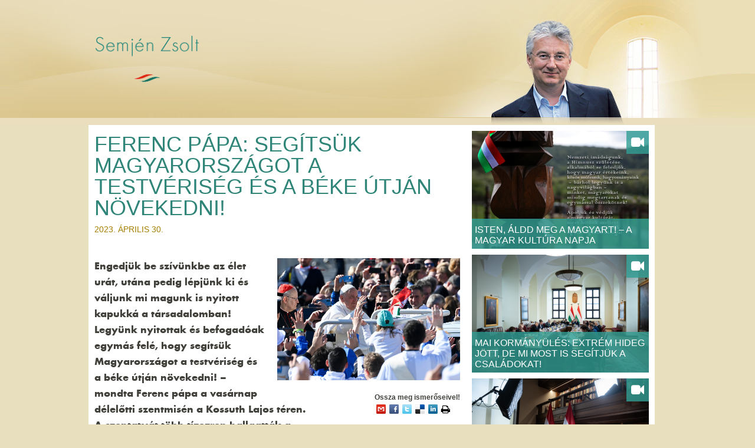

--- FILE ---
content_type: text/html; charset=UTF-8
request_url: https://www.semjenzsolt.hu/2023/04/ferenc-papa-segitsuk-magyarorszagot-a-testveriseg-es-a-beke-utjan-novekedni/
body_size: 75872
content:
<!DOCTYPE html>
<!--[if IE 6]>
<html id="ie6" lang="hu">
<![endif]-->
<!--[if IE 7]>
<html id="ie7" lang="hu">
<![endif]-->
<!--[if IE 8]>
<html id="ie8" lang="hu">
<![endif]-->
<!--[if !(IE 6) | !(IE 7) | !(IE 8)  ]><!-->
<html lang="hu">
<!--<![endif]-->
<head>

<meta name="description" content="Semjén Zsolt miniszterelnök-helyettes honlapja" />

<meta name="keywords" content="semjen, semjén, zsolt, semjén zsolt, miniszterelnök helyettes, miniszterelnok helyettes, miniszterelnok-helyettes, miniszterelnök-helyettes, helyettes, nemzetpolitika, nemzetpolitikáért, nemzetpolitikaert, kormány, kormany, kdnp, KDNP, Semjén Zsolt, külhoni, kulhoni, magyar, magyarok" />

	<!-- 
	
	77777777777777777777777777777777777777777777777777777777777777777777777777777777
	77777777777777777777777777777777777777777777777777777777777777777777777777777777
	77777777777777777777777777777777777777777777777777777777777777777777777777777777
	77777777777777777777777777777777777777777777777777777777777777777777777777777777
	77777777777777777777777777777777777777777777777777777777777777777777777777777777
	77777777777777777777777777777777777777777777777777777777777777777777777777777777
	77777777777777777777777777777777777777777777777777777777777777777777777777777777
	77777777777777777777777777777777777777777777777777777777777777777777777777777777
	777777777777777777777777777777777777777777777777  777777777777777777777777777777
	77777777777777777777777777777777777777777777777    77777777777777777777777777777
	7777777777777777777777777777777777777777777777       777777777777777777777777777
	777777777777777777777777777777777777777777777         +7777777777777777777777777
	77777777777777777777777777777777777777777777         I77777777777777777777777777
	7777777777777777777777777777777777777777777         7777777777777777777777777777
	7777777777777777777777777777777777777777777        77777777777777777777777777777
	7777777777777777777777777777777777777777777        77777777777777777777777777777
	7777777777777777777777777777777777777777777        77777777777777777777777777777
	7777777777777777777777777777777777777777777I        7777777777777777777777777777
	77777777777777777777777777777777777777777777         ,77777777777777777777777777
	777777777777777777777777777777777777777777777          7777777777777777777777777
	7777777777777777777777777777777777777777777777          777777777777777777777777
	77777777777777777777777777777777777777777777777           7777777777777777777777
	7777777777777777777777777777             77777777          777777777777777777777
	7777777777777777777777777                  7777777         :77777777777777777777
	77777777777777777777777                  77777777777        77777777777777777777
	7777777777777777777777                  777777777777=       =7777777777777777777
	777777777777777777777                 777777777777777        7777777777777777777
	77777777777777777777          7777777777777777777777        77777777777777777777
	7777777777777777777         77777777777777777777777         77777777777777777777
	7777777777777777777        7777777777777777777777.         777777777777777777777
	7777777777777777777        777777777777777777777          +777777777777777777777
	777777777777777777=       :7777777777777777777           77777777777777777777777
	777777777777777777?        777777777777777777           777777777777777777777777
	7777777777777777777        7777777777777777           77777777777777777777777777
	7777777777777777777         7777777777777I           777777777777777777777777777
	77777777777777777777         77777777777           77777777777777777777777777777
	77777777777777777777           ,77777:            777777777777777777777777777777
	777777777777777777777                           77777777777777777777777777777777
	7777777777777777777777+                        777777777777777777777777777777777
	777777777777777777777777                     77777777777777777777777777777777777
	77777777777777777777777777                 7777777777777777777777777777777777777
	77777777777777777777777777777I         ?7777777777777777777777777777777777777777
	77777777777777777777777777777777777777777777777777777777777777777777777777777777
	77777777777777777777777777777777777777777777777777777777777777777777777777777777
	77777777777777777777777777777777777777777777777777777777777777777777777777777777
	77777777777777777777777777777777777777777777777777777777777777777777777777777777
	77777777777777777777777777777777777777777777777777777777777777777777777777777777
	77777777777777777777777777777777777777777777777777777777777777777777777777777777
	77777777777777777777777777777777777777777777777777777777777777777777777777777777
	77777777777777777777777777777777777777777777777777777777777777777777777777777777
	77777777777777777777777777777777777777777777777777777777777777777777777777777777

	//
	//	HI GEEK FRIEND!
	//
	//	This website has been built with Twitter Bootstrap + LESS
	//	Prepared for Retina Display and all mobile devices
	//
	// Designed and Created by Circumstances Creative Co.
	//	
	// Copyright (c) Semjén Zsolt — All rights reserved.
	//
	-->	
	
	<meta http-equiv="Content-Type" content="text/html; charset=utf-8"/>
	<meta name="viewport" content="width=device-width, initial-scale=0.75">

	<title>Ferenc pápa: Segítsük Magyarországot a testvériség és a béke útján növekedni! - Semjén Zsolt honlapja</title>

	<link rel="profile" href="https://gmpg.org/xfn/11" />
	<link rel="pingback" href="https://www.semjenzsolt.hu/xmlrpc.php" />
	<link rel="stylesheet" href="https://www.semjenzsolt.hu/wp-content/themes/semjen/style.css" />
	<link rel="shortcut icon" href="https://www.semjenzsolt.hu/wp-content/themes/semjen/img/favicon.ico" /> 
	
	<!--[if lt IE 9]>
	<script src="https://www.semjenzsolt.hu/wp-content/themes/semjen/js/html5.js" type="text/javascript"></script>
	<![endif]-->


<!-- This site is optimized with the Yoast SEO plugin v12.0 - https://yoast.com/wordpress/plugins/seo/ -->
<link rel="canonical" href="https://www.semjenzsolt.hu/2023/04/ferenc-papa-segitsuk-magyarorszagot-a-testveriseg-es-a-beke-utjan-novekedni/" />
<meta property="og:locale" content="hu_HU" />
<meta property="og:type" content="article" />
<meta property="og:title" content="Ferenc pápa: Segítsük Magyarországot a testvériség és a béke útján növekedni! - Semjén Zsolt honlapja" />
<meta property="og:description" content="Engedjük be szívünkbe az élet urát, utána pedig lépjünk ki és váljunk mi magunk is nyitott kapukká a társadalomban! Legyünk nyitottak és befogadóak egymás felé, hogy segítsük Magyarországot a testvériség és a béke útján növekedni! – mondta Ferenc pápa a vasárnap délelőtti szentmisén a Kossuth &hellip; &infin;" />
<meta property="og:url" content="https://www.semjenzsolt.hu/2023/04/ferenc-papa-segitsuk-magyarorszagot-a-testveriseg-es-a-beke-utjan-novekedni/" />
<meta property="og:site_name" content="Semjén Zsolt honlapja" />
<meta property="article:section" content="Egyéb" />
<meta property="article:published_time" content="2023-04-30T10:09:29+00:00" />
<meta property="article:modified_time" content="2023-05-02T15:01:38+00:00" />
<meta property="og:updated_time" content="2023-05-02T15:01:38+00:00" />
<meta property="og:image" content="https://www.semjenzsolt.hu/wp-content/uploads/2023/04/D_KOS20230430212.jpg" />
<meta property="og:image:secure_url" content="https://www.semjenzsolt.hu/wp-content/uploads/2023/04/D_KOS20230430212.jpg" />
<meta property="og:image:width" content="1200" />
<meta property="og:image:height" content="800" />
<meta name="twitter:card" content="summary" />
<meta name="twitter:description" content="Engedjük be szívünkbe az élet urát, utána pedig lépjünk ki és váljunk mi magunk is nyitott kapukká a társadalomban! Legyünk nyitottak és befogadóak egymás felé, hogy segítsük Magyarországot a testvériség és a béke útján növekedni! – mondta Ferenc pápa a vasárnap délelőtti szentmisén a Kossuth &hellip; &infin;" />
<meta name="twitter:title" content="Ferenc pápa: Segítsük Magyarországot a testvériség és a béke útján növekedni! - Semjén Zsolt honlapja" />
<meta name="twitter:site" content="@semjen" />
<meta name="twitter:image" content="https://www.semjenzsolt.hu/wp-content/uploads/2023/04/D_KOS20230430212.jpg" />
<meta name="twitter:creator" content="@semjen" />
<script type='application/ld+json' class='yoast-schema-graph yoast-schema-graph--main'>{"@context":"https://schema.org","@graph":[{"@type":"WebSite","@id":"https://www.semjenzsolt.hu/#website","url":"https://www.semjenzsolt.hu/","name":"Semj\u00e9n Zsolt honlapja","potentialAction":{"@type":"SearchAction","target":"https://www.semjenzsolt.hu/?s={search_term_string}","query-input":"required name=search_term_string"}},{"@type":"ImageObject","@id":"https://www.semjenzsolt.hu/2023/04/ferenc-papa-segitsuk-magyarorszagot-a-testveriseg-es-a-beke-utjan-novekedni/#primaryimage","url":"https://www.semjenzsolt.hu/wp-content/uploads/2023/04/D_KOS20230430212.jpg","width":1200,"height":800},{"@type":"WebPage","@id":"https://www.semjenzsolt.hu/2023/04/ferenc-papa-segitsuk-magyarorszagot-a-testveriseg-es-a-beke-utjan-novekedni/#webpage","url":"https://www.semjenzsolt.hu/2023/04/ferenc-papa-segitsuk-magyarorszagot-a-testveriseg-es-a-beke-utjan-novekedni/","inLanguage":"hu","name":"Ferenc p\u00e1pa: Seg\u00edts\u00fck Magyarorsz\u00e1got a testv\u00e9ris\u00e9g \u00e9s a b\u00e9ke \u00fatj\u00e1n n\u00f6vekedni! - Semj\u00e9n Zsolt honlapja","isPartOf":{"@id":"https://www.semjenzsolt.hu/#website"},"primaryImageOfPage":{"@id":"https://www.semjenzsolt.hu/2023/04/ferenc-papa-segitsuk-magyarorszagot-a-testveriseg-es-a-beke-utjan-novekedni/#primaryimage"},"datePublished":"2023-04-30T10:09:29+00:00","dateModified":"2023-05-02T15:01:38+00:00","author":{"@id":"https://www.semjenzsolt.hu/#/schema/person/4c78bcf817e1c2aeb6fc48dae4a1d521"}},{"@type":["Person"],"@id":"https://www.semjenzsolt.hu/#/schema/person/4c78bcf817e1c2aeb6fc48dae4a1d521","name":"zsolt","image":{"@type":"ImageObject","@id":"https://www.semjenzsolt.hu/#authorlogo","url":"https://secure.gravatar.com/avatar/9e20694ee3dc9a7630381944d7c583b6?s=96&d=mm&r=g","caption":"zsolt"},"sameAs":[]}]}</script>
<!-- / Yoast SEO plugin. -->

<link rel='dns-prefetch' href='//www.semjenzsolt.hu' />
<link rel='dns-prefetch' href='//s.w.org' />
<link rel="alternate" type="application/rss+xml" title="Semjén Zsolt honlapja &raquo; hírcsatorna" href="https://www.semjenzsolt.hu/feed/" />
<link rel="alternate" type="application/rss+xml" title="Semjén Zsolt honlapja &raquo; hozzászólás hírcsatorna" href="https://www.semjenzsolt.hu/comments/feed/" />
<!-- This site uses the Google Analytics by MonsterInsights plugin v7.10.0 - Using Analytics tracking - https://www.monsterinsights.com/ -->
<!-- Note: MonsterInsights is not currently configured on this site. The site owner needs to authenticate with Google Analytics in the MonsterInsights settings panel. -->
<!-- No UA code set -->
<!-- / Google Analytics by MonsterInsights -->
		<script type="text/javascript">
			window._wpemojiSettings = {"baseUrl":"https:\/\/s.w.org\/images\/core\/emoji\/12.0.0-1\/72x72\/","ext":".png","svgUrl":"https:\/\/s.w.org\/images\/core\/emoji\/12.0.0-1\/svg\/","svgExt":".svg","source":{"concatemoji":"https:\/\/www.semjenzsolt.hu\/wp-includes\/js\/wp-emoji-release.min.js?ver=5.2.21"}};
			!function(e,a,t){var n,r,o,i=a.createElement("canvas"),p=i.getContext&&i.getContext("2d");function s(e,t){var a=String.fromCharCode;p.clearRect(0,0,i.width,i.height),p.fillText(a.apply(this,e),0,0);e=i.toDataURL();return p.clearRect(0,0,i.width,i.height),p.fillText(a.apply(this,t),0,0),e===i.toDataURL()}function c(e){var t=a.createElement("script");t.src=e,t.defer=t.type="text/javascript",a.getElementsByTagName("head")[0].appendChild(t)}for(o=Array("flag","emoji"),t.supports={everything:!0,everythingExceptFlag:!0},r=0;r<o.length;r++)t.supports[o[r]]=function(e){if(!p||!p.fillText)return!1;switch(p.textBaseline="top",p.font="600 32px Arial",e){case"flag":return s([55356,56826,55356,56819],[55356,56826,8203,55356,56819])?!1:!s([55356,57332,56128,56423,56128,56418,56128,56421,56128,56430,56128,56423,56128,56447],[55356,57332,8203,56128,56423,8203,56128,56418,8203,56128,56421,8203,56128,56430,8203,56128,56423,8203,56128,56447]);case"emoji":return!s([55357,56424,55356,57342,8205,55358,56605,8205,55357,56424,55356,57340],[55357,56424,55356,57342,8203,55358,56605,8203,55357,56424,55356,57340])}return!1}(o[r]),t.supports.everything=t.supports.everything&&t.supports[o[r]],"flag"!==o[r]&&(t.supports.everythingExceptFlag=t.supports.everythingExceptFlag&&t.supports[o[r]]);t.supports.everythingExceptFlag=t.supports.everythingExceptFlag&&!t.supports.flag,t.DOMReady=!1,t.readyCallback=function(){t.DOMReady=!0},t.supports.everything||(n=function(){t.readyCallback()},a.addEventListener?(a.addEventListener("DOMContentLoaded",n,!1),e.addEventListener("load",n,!1)):(e.attachEvent("onload",n),a.attachEvent("onreadystatechange",function(){"complete"===a.readyState&&t.readyCallback()})),(n=t.source||{}).concatemoji?c(n.concatemoji):n.wpemoji&&n.twemoji&&(c(n.twemoji),c(n.wpemoji)))}(window,document,window._wpemojiSettings);
		</script>
		<style type="text/css">
img.wp-smiley,
img.emoji {
	display: inline !important;
	border: none !important;
	box-shadow: none !important;
	height: 1em !important;
	width: 1em !important;
	margin: 0 .07em !important;
	vertical-align: -0.1em !important;
	background: none !important;
	padding: 0 !important;
}
</style>
	<link rel='stylesheet' id='sociablecss-css'  href='https://www.semjenzsolt.hu/wp-content/plugins/sociable/css/sociable.css?ver=5.2.21' type='text/css' media='all' />
<link rel='stylesheet' id='wp-block-library-css'  href='https://www.semjenzsolt.hu/wp-includes/css/dist/block-library/style.min.css?ver=5.2.21' type='text/css' media='all' />
<link rel='stylesheet' id='contact-form-7-css'  href='https://www.semjenzsolt.hu/wp-content/plugins/contact-form-7/includes/css/styles.css?ver=5.1.4' type='text/css' media='all' />
<link rel='stylesheet' id='lightboxStyle-css'  href='https://www.semjenzsolt.hu/wp-content/plugins/lightbox-plus/css/white/colorbox.css?ver=2.7' type='text/css' media='screen' />
<script type='text/javascript' src='https://www.semjenzsolt.hu/wp-content/themes/semjen/thirdparty/jquery-1.9.0.min.js?ver=1.9.0'></script>
<script type='text/javascript' src='https://www.semjenzsolt.hu/wp-content/plugins/sociable/js/sociable.js?ver=5.2.21'></script>
<script type='text/javascript' src='https://www.semjenzsolt.hu/wp-content/plugins/sociable/js/vuible.js?ver=5.2.21'></script>
<script type='text/javascript' src='https://www.semjenzsolt.hu/wp-content/plugins/sociable/js/addtofavorites.js?ver=5.2.21'></script>
<script type='text/javascript' src='https://www.semjenzsolt.hu/wp-content/themes/semjen/thirdparty/bootstrap.min.js?ver=1'></script>
<script type='text/javascript' src='https://www.semjenzsolt.hu/wp-content/themes/semjen/thirdparty/jquery.fitvids.js?ver=1'></script>
<script type='text/javascript' src='https://www.semjenzsolt.hu/wp-content/themes/semjen/thirdparty/jquery.iframetracker.js?ver=1'></script>
<link rel='https://api.w.org/' href='https://www.semjenzsolt.hu/wp-json/' />
<link rel="EditURI" type="application/rsd+xml" title="RSD" href="https://www.semjenzsolt.hu/xmlrpc.php?rsd" />
<link rel="wlwmanifest" type="application/wlwmanifest+xml" href="https://www.semjenzsolt.hu/wp-includes/wlwmanifest.xml" /> 
<meta name="generator" content="WordPress 5.2.21" />
<link rel='shortlink' href='https://www.semjenzsolt.hu/?p=10862' />
<link rel="alternate" type="application/json+oembed" href="https://www.semjenzsolt.hu/wp-json/oembed/1.0/embed?url=https%3A%2F%2Fwww.semjenzsolt.hu%2F2023%2F04%2Fferenc-papa-segitsuk-magyarorszagot-a-testveriseg-es-a-beke-utjan-novekedni%2F" />
<link rel="alternate" type="text/xml+oembed" href="https://www.semjenzsolt.hu/wp-json/oembed/1.0/embed?url=https%3A%2F%2Fwww.semjenzsolt.hu%2F2023%2F04%2Fferenc-papa-segitsuk-magyarorszagot-a-testveriseg-es-a-beke-utjan-novekedni%2F&#038;format=xml" />
<script type='text/javascript'>var base_url_sociable = 'https://www.semjenzsolt.hu/wp-content/plugins/sociable/'</script><script type='text/javascript' src='http://apis.google.com/js/plusone.js'></script>
</head>

<body class="post-template-default single single-post postid-10862 single-format-standard">
	
	<!-- So let's see, what we have here... -->

	<!-- Website begins here -->

	<div id="wrapper">	
				
		<!-- HEADER -->
		
		<div id="header">
			<div class="container">
				<div class="row">
					<div class="span4">

						<a href="https://www.semjenzsolt.hu/" class="logo"><img src="https://www.semjenzsolt.hu/wp-content/themes/semjen/images/semjen-logo.png" alt="Semjén Zsolt" /></a>
										
					</div>
				</div>
			</div><!-- /.container -->
		</div><!-- /#header -->

<!-- CONTENTS -->

<div id="contents">
	<div class="container">

		<div class="row" id="content">
			<div class="span8">
				<div id="aloldal-wrapper">
					
					
					
						<h1>Ferenc pápa: Segítsük Magyarországot a testvériség és a béke útján növekedni!</h1>
<span class="date">2023. április 30.</span>

<div class="post">
	
		
		<div class="post-image">

		<a href="https://www.semjenzsolt.hu/wp-content/uploads/2023/04/D_KOS20230430212.jpg" rel="lightbox[10862]"><img width="1200" height="800" src="https://www.semjenzsolt.hu/wp-content/uploads/2023/04/D_KOS20230430212.jpg" class="featured-image wp-image-10864" alt="" srcset="https://www.semjenzsolt.hu/wp-content/uploads/2023/04/D_KOS20230430212.jpg 1200w, https://www.semjenzsolt.hu/wp-content/uploads/2023/04/D_KOS20230430212-300x200.jpg 300w, https://www.semjenzsolt.hu/wp-content/uploads/2023/04/D_KOS20230430212-768x512.jpg 768w, https://www.semjenzsolt.hu/wp-content/uploads/2023/04/D_KOS20230430212-1024x683.jpg 1024w" sizes="(max-width: 1200px) 100vw, 1200px" /></a>
		</div>

	
	<!-- Start Sociable --><div class="sociable"><div class="sociable_tagline">Ossza meg ismerőseivel!</div><ul class='clearfix'><li><a title="email" class="option1_16" style="background-position:-80px 0px" rel="nofollow" target="_blank" href="https://mail.google.com/mail/?view=cm&fs=1&to&su=Ferenc%20p%C3%A1pa%3A%20Seg%C3%ADts%C3%BCk%20Magyarorsz%C3%A1got%20a%20testv%C3%A9ris%C3%A9g%20%C3%A9s%20a%20b%C3%A9ke%20%C3%BAtj%C3%A1n%20n%C3%B6vekedni%21&body=https%3A%2F%2Fwww.semjenzsolt.hu%2F2023%2F04%2Fferenc-papa-segitsuk-magyarorszagot-a-testveriseg-es-a-beke-utjan-novekedni%2F&ui=2&tf=1&shva=1"></a></li><li><a title="Facebook" class="option1_16" style="background-position:-48px 0px" rel="nofollow" target="_blank" href="http://www.facebook.com/share.php?u=https%3A%2F%2Fwww.semjenzsolt.hu%2F2023%2F04%2Fferenc-papa-segitsuk-magyarorszagot-a-testveriseg-es-a-beke-utjan-novekedni%2F&amp;t=Ferenc%20p%C3%A1pa%3A%20Seg%C3%ADts%C3%BCk%20Magyarorsz%C3%A1got%20a%20testv%C3%A9ris%C3%A9g%20%C3%A9s%20a%20b%C3%A9ke%20%C3%BAtj%C3%A1n%20n%C3%B6vekedni%21"></a></li><li><a title="Twitter" class="option1_16" style="background-position:-144px -16px" rel="nofollow" target="_blank" href="http://twitter.com/intent/tweet?text=Ferenc%20p%C3%A1pa%3A%20Seg%C3%ADts%C3%BCk%20Magyarorsz%C3%A1got%20a%20testv%C3%A9ris%C3%A9g%20%C3%A9s%20a%20b%C3%A9ke%20%C3%BAtj%C3%A1n%20n%C3%B6vekedni%21%20-%20https%3A%2F%2Fwww.semjenzsolt.hu%2F2023%2F04%2Fferenc-papa-segitsuk-magyarorszagot-a-testveriseg-es-a-beke-utjan-novekedni%2F%20  "></a></li><li><a title="Delicious" class="option1_16" style="background-position:-16px 0px" rel="nofollow" target="_blank" href="http://delicious.com/post?url=https%3A%2F%2Fwww.semjenzsolt.hu%2F2023%2F04%2Fferenc-papa-segitsuk-magyarorszagot-a-testveriseg-es-a-beke-utjan-novekedni%2F&amp;title=Ferenc%20p%C3%A1pa%3A%20Seg%C3%ADts%C3%BCk%20Magyarorsz%C3%A1got%20a%20testv%C3%A9ris%C3%A9g%20%C3%A9s%20a%20b%C3%A9ke%20%C3%BAtj%C3%A1n%20n%C3%B6vekedni%21&amp;notes=Engedj%C3%BCk%20be%20sz%C3%ADv%C3%BCnkbe%20az%20%C3%A9let%20ur%C3%A1t%2C%20ut%C3%A1na%20pedig%20l%C3%A9pj%C3%BCnk%20ki%20%C3%A9s%20v%C3%A1ljunk%20mi%20magunk%20is%20nyitott%20kapukk%C3%A1%20a%20t%C3%A1rsadalomban%21%20Legy%C3%BCnk%20nyitottak%20%C3%A9s%20befogad%C3%B3ak%20egym%C3%A1s%20fel%C3%A9%2C%20hogy%20seg%C3%ADts%C3%BCk%20Magyarorsz%C3%A1got%20a%20testv%C3%A9ris%C3%A9g%20%C3%A9s%20a%20b%C3%A9ke%20%C3%BAtj%C3%A1n%20n%C3%B6v"></a></li><li><a title="LinkedIn" class="option1_16" style="background-position:-144px 0px" rel="nofollow" target="_blank" href="http://www.linkedin.com/shareArticle?mini=true&amp;url=https%3A%2F%2Fwww.semjenzsolt.hu%2F2023%2F04%2Fferenc-papa-segitsuk-magyarorszagot-a-testveriseg-es-a-beke-utjan-novekedni%2F&amp;title=Ferenc%20p%C3%A1pa%3A%20Seg%C3%ADts%C3%BCk%20Magyarorsz%C3%A1got%20a%20testv%C3%A9ris%C3%A9g%20%C3%A9s%20a%20b%C3%A9ke%20%C3%BAtj%C3%A1n%20n%C3%B6vekedni%21&amp;source=Semj%C3%A9n+Zsolt+honlapja+&amp;summary=Engedj%C3%BCk%20be%20sz%C3%ADv%C3%BCnkbe%20az%20%C3%A9let%20ur%C3%A1t%2C%20ut%C3%A1na%20pedig%20l%C3%A9pj%C3%BCnk%20ki%20%C3%A9s%20v%C3%A1ljunk%20mi%20magunk%20is%20nyitott%20kapukk%C3%A1%20a%20t%C3%A1rsadalomban%21%20Legy%C3%BCnk%20nyitottak%20%C3%A9s%20befogad%C3%B3ak%20egym%C3%A1s%20fel%C3%A9%2C%20hogy%20seg%C3%ADts%C3%BCk%20Magyarorsz%C3%A1got%20a%20testv%C3%A9ris%C3%A9g%20%C3%A9s%20a%20b%C3%A9ke%20%C3%BAtj%C3%A1n%20n%C3%B6v"></a></li></ul><div onMouseout="fixOnMouseOut(this,event,'post-10862')" id="sociable-post-10862" style="display:none;">   

    <div style="top: auto; left: auto; display: block;" id="sociable">



		<div class="popup">

			<div class="content">

				<ul><li style="heigth:16px;width:16px"><a title="Myspace" class="option1_16" style="background-position:0px -16px" rel="nofollow" target="_blank" href="http://www.myspace.com/Modules/PostTo/Pages/?u=https%3A%2F%2Fwww.semjenzsolt.hu%2F2023%2F04%2Fferenc-papa-segitsuk-magyarorszagot-a-testveriseg-es-a-beke-utjan-novekedni%2F&amp;t=Ferenc%20p%C3%A1pa%3A%20Seg%C3%ADts%C3%BCk%20Magyarorsz%C3%A1got%20a%20testv%C3%A9ris%C3%A9g%20%C3%A9s%20a%20b%C3%A9ke%20%C3%BAtj%C3%A1n%20n%C3%B6vekedni%21"></a></li><li style="heigth:16px;width:16px"><a title="Digg" class="option1_16" style="background-position:-32px 0px" rel="nofollow" target="_blank" href="http://digg.com/submit?phase=2&amp;url=https%3A%2F%2Fwww.semjenzsolt.hu%2F2023%2F04%2Fferenc-papa-segitsuk-magyarorszagot-a-testveriseg-es-a-beke-utjan-novekedni%2F&amp;title=Ferenc%20p%C3%A1pa%3A%20Seg%C3%ADts%C3%BCk%20Magyarorsz%C3%A1got%20a%20testv%C3%A9ris%C3%A9g%20%C3%A9s%20a%20b%C3%A9ke%20%C3%BAtj%C3%A1n%20n%C3%B6vekedni%21&amp;bodytext=Engedj%C3%BCk%20be%20sz%C3%ADv%C3%BCnkbe%20az%20%C3%A9let%20ur%C3%A1t%2C%20ut%C3%A1na%20pedig%20l%C3%A9pj%C3%BCnk%20ki%20%C3%A9s%20v%C3%A1ljunk%20mi%20magunk%20is%20nyitott%20kapukk%C3%A1%20a%20t%C3%A1rsadalomban%21%20Legy%C3%BCnk%20nyitottak%20%C3%A9s%20befogad%C3%B3ak%20egym%C3%A1s%20fel%C3%A9%2C%20hogy%20seg%C3%ADts%C3%BCk%20Magyarorsz%C3%A1got%20a%20testv%C3%A9ris%C3%A9g%20%C3%A9s%20a%20b%C3%A9ke%20%C3%BAtj%C3%A1n%20n%C3%B6v"></a></li><li style="heigth:16px;width:16px"><a title="Reddit" class="option1_16" style="background-position:-64px -16px" rel="nofollow" target="_blank" href="http://reddit.com/submit?url=https%3A%2F%2Fwww.semjenzsolt.hu%2F2023%2F04%2Fferenc-papa-segitsuk-magyarorszagot-a-testveriseg-es-a-beke-utjan-novekedni%2F&amp;title=Ferenc%20p%C3%A1pa%3A%20Seg%C3%ADts%C3%BCk%20Magyarorsz%C3%A1got%20a%20testv%C3%A9ris%C3%A9g%20%C3%A9s%20a%20b%C3%A9ke%20%C3%BAtj%C3%A1n%20n%C3%B6vekedni%21"></a></li><li style="heigth:16px;width:16px"><a title="StumbleUpon" class="option1_16" style="background-position:-112px -16px" rel="nofollow" target="_blank" href="http://www.stumbleupon.com/submit?url=https%3A%2F%2Fwww.semjenzsolt.hu%2F2023%2F04%2Fferenc-papa-segitsuk-magyarorszagot-a-testveriseg-es-a-beke-utjan-novekedni%2F&title=Ferenc%20p%C3%A1pa%3A%20Seg%C3%ADts%C3%BCk%20Magyarorsz%C3%A1got%20a%20testv%C3%A9ris%C3%A9g%20%C3%A9s%20a%20b%C3%A9ke%20%C3%BAtj%C3%A1n%20n%C3%B6vekedni%21"></a></li><li style="heigth:16px;width:16px"><a onClick="javascript:var%20ipinsite='Good%20Vibes.%20Vuible.com',ipinsiteurl='http://vuible.com/';(function(){if(window.ipinit!==undefined){ipinit();}else{document.body.appendChild(document.createElement('script')).src='http://vuible.com/wp-content/themes/ipinpro/js/ipinit.js';}})();" style="cursor:pointer" rel="nofollow" title="Vuible.com | Share positive messages (images and videos only)"><a  title='Vuible.com | Share positive messages (images and videos only)'> <img style='' src='https://www.semjenzsolt.hu/wp-content/plugins/sociable/images/option1/16/vuible.png'></a></a></li><li style="heigth:16px;width:16px"><a title="Google Bookmarks" class="option1_16" style="background-position:-96px 0px" rel="nofollow" target="_blank" href="http://www.google.com/bookmarks/mark?op=edit&amp;bkmk=https%3A%2F%2Fwww.semjenzsolt.hu%2F2023%2F04%2Fferenc-papa-segitsuk-magyarorszagot-a-testveriseg-es-a-beke-utjan-novekedni%2F&amp;title=Ferenc%20p%C3%A1pa%3A%20Seg%C3%ADts%C3%BCk%20Magyarorsz%C3%A1got%20a%20testv%C3%A9ris%C3%A9g%20%C3%A9s%20a%20b%C3%A9ke%20%C3%BAtj%C3%A1n%20n%C3%B6vekedni%21&amp;annotation=Engedj%C3%BCk%20be%20sz%C3%ADv%C3%BCnkbe%20az%20%C3%A9let%20ur%C3%A1t%2C%20ut%C3%A1na%20pedig%20l%C3%A9pj%C3%BCnk%20ki%20%C3%A9s%20v%C3%A1ljunk%20mi%20magunk%20is%20nyitott%20kapukk%C3%A1%20a%20t%C3%A1rsadalomban%21%20Legy%C3%BCnk%20nyitottak%20%C3%A9s%20befogad%C3%B3ak%20egym%C3%A1s%20fel%C3%A9%2C%20hogy%20seg%C3%ADts%C3%BCk%20Magyarorsz%C3%A1got%20a%20testv%C3%A9ris%C3%A9g%20%C3%A9s%20a%20b%C3%A9ke%20%C3%BAtj%C3%A1n%20n%C3%B6v"></a></li><li style="heigth:16px;width:16px"><a title="HackerNews" class="option1_16" style="background-position:-128px 0px" rel="nofollow" target="_blank" href="http://news.ycombinator.com/submitlink?u=https%3A%2F%2Fwww.semjenzsolt.hu%2F2023%2F04%2Fferenc-papa-segitsuk-magyarorszagot-a-testveriseg-es-a-beke-utjan-novekedni%2F&amp;t=Ferenc%20p%C3%A1pa%3A%20Seg%C3%ADts%C3%BCk%20Magyarorsz%C3%A1got%20a%20testv%C3%A9ris%C3%A9g%20%C3%A9s%20a%20b%C3%A9ke%20%C3%BAtj%C3%A1n%20n%C3%B6vekedni%21"></a></li><li style="heigth:16px;width:16px"><a title="MSNReporter" class="option1_16" style="background-position:-176px 0px" rel="nofollow" target="_blank" href="http://reporter.es.msn.com/?fn=contribute&amp;Title=Ferenc%20p%C3%A1pa%3A%20Seg%C3%ADts%C3%BCk%20Magyarorsz%C3%A1got%20a%20testv%C3%A9ris%C3%A9g%20%C3%A9s%20a%20b%C3%A9ke%20%C3%BAtj%C3%A1n%20n%C3%B6vekedni%21&amp;URL=https%3A%2F%2Fwww.semjenzsolt.hu%2F2023%2F04%2Fferenc-papa-segitsuk-magyarorszagot-a-testveriseg-es-a-beke-utjan-novekedni%2F&amp;cat_id=6&amp;tag_id=31&amp;Remark=Engedj%C3%BCk%20be%20sz%C3%ADv%C3%BCnkbe%20az%20%C3%A9let%20ur%C3%A1t%2C%20ut%C3%A1na%20pedig%20l%C3%A9pj%C3%BCnk%20ki%20%C3%A9s%20v%C3%A1ljunk%20mi%20magunk%20is%20nyitott%20kapukk%C3%A1%20a%20t%C3%A1rsadalomban%21%20Legy%C3%BCnk%20nyitottak%20%C3%A9s%20befogad%C3%B3ak%20egym%C3%A1s%20fel%C3%A9%2C%20hogy%20seg%C3%ADts%C3%BCk%20Magyarorsz%C3%A1got%20a%20testv%C3%A9ris%C3%A9g%20%C3%A9s%20a%20b%C3%A9ke%20%C3%BAtj%C3%A1n%20n%C3%B6v"></a></li><li style="heigth:16px;width:16px"><a title="BlinkList" class="option1_16" style="background-position:0px 0px" rel="nofollow" target="_blank" href="http://www.blinklist.com/index.php?Action=Blink/addblink.php&amp;Url=https%3A%2F%2Fwww.semjenzsolt.hu%2F2023%2F04%2Fferenc-papa-segitsuk-magyarorszagot-a-testveriseg-es-a-beke-utjan-novekedni%2F&amp;Title=Ferenc%20p%C3%A1pa%3A%20Seg%C3%ADts%C3%BCk%20Magyarorsz%C3%A1got%20a%20testv%C3%A9ris%C3%A9g%20%C3%A9s%20a%20b%C3%A9ke%20%C3%BAtj%C3%A1n%20n%C3%B6vekedni%21"></a></li><li style="heigth:16px;width:16px"><a title="Sphinn" class="option1_16" style="background-position:-96px -16px" rel="nofollow" target="_blank" href="http://sphinn.com/index.php?c=post&amp;m=submit&amp;link=https%3A%2F%2Fwww.semjenzsolt.hu%2F2023%2F04%2Fferenc-papa-segitsuk-magyarorszagot-a-testveriseg-es-a-beke-utjan-novekedni%2F"></a></li><li style="heigth:16px;width:16px"><a title="Posterous" class="option1_16" style="background-position:-32px -16px" rel="nofollow" target="_blank" href="http://posterous.com/share?linkto=https%3A%2F%2Fwww.semjenzsolt.hu%2F2023%2F04%2Fferenc-papa-segitsuk-magyarorszagot-a-testveriseg-es-a-beke-utjan-novekedni%2F&amp;title=Ferenc%20p%C3%A1pa%3A%20Seg%C3%ADts%C3%BCk%20Magyarorsz%C3%A1got%20a%20testv%C3%A9ris%C3%A9g%20%C3%A9s%20a%20b%C3%A9ke%20%C3%BAtj%C3%A1n%20n%C3%B6vekedni%21&amp;selection=Engedj%C3%BCk%20be%20sz%C3%ADv%C3%BCnkbe%20az%20%C3%A9let%20ur%C3%A1t%2C%20ut%C3%A1na%20pedig%20l%C3%A9pj%C3%BCnk%20ki%20%C3%A9s%20v%C3%A1ljunk%20mi%20magunk%20is%20nyitott%20kapukk%C3%A1%20a%20t%C3%A1rsadalomban%21%20Legy%C3%BCnk%20nyitottak%20%C3%A9s%20befogad%C3%B3ak%20egym%C3%A1s%20fel%C3%A9%2C%20hogy%20seg%C3%ADts%C3%BCk%20Magyarorsz%C3%A1got%20a%20testv%C3%A9ris%C3%A9g%20%C3%A9s%20a%20b%C3%A9ke%20%C3%BAtj%C3%A1n%20n%C3%B6v"></a></li><li style="heigth:16px;width:16px"><a title="Tumblr" class="option1_16" style="background-position:-128px -16px" rel="nofollow" target="_blank" href="http://www.tumblr.com/share?v=3&amp;u=https%3A%2F%2Fwww.semjenzsolt.hu%2F2023%2F04%2Fferenc-papa-segitsuk-magyarorszagot-a-testveriseg-es-a-beke-utjan-novekedni%2F&amp;t=Ferenc%20p%C3%A1pa%3A%20Seg%C3%ADts%C3%BCk%20Magyarorsz%C3%A1got%20a%20testv%C3%A9ris%C3%A9g%20%C3%A9s%20a%20b%C3%A9ke%20%C3%BAtj%C3%A1n%20n%C3%B6vekedni%21&amp;s=Engedj%C3%BCk%20be%20sz%C3%ADv%C3%BCnkbe%20az%20%C3%A9let%20ur%C3%A1t%2C%20ut%C3%A1na%20pedig%20l%C3%A9pj%C3%BCnk%20ki%20%C3%A9s%20v%C3%A1ljunk%20mi%20magunk%20is%20nyitott%20kapukk%C3%A1%20a%20t%C3%A1rsadalomban%21%20Legy%C3%BCnk%20nyitottak%20%C3%A9s%20befogad%C3%B3ak%20egym%C3%A1s%20fel%C3%A9%2C%20hogy%20seg%C3%ADts%C3%BCk%20Magyarorsz%C3%A1got%20a%20testv%C3%A9ris%C3%A9g%20%C3%A9s%20a%20b%C3%A9ke%20%C3%BAtj%C3%A1n%20n%C3%B6v"></a></li><li style="heigth:16px;width:16px"><a title="Google Reader" class="option1_16" style="background-position:-112px 0px" rel="nofollow" target="_blank" href="http://www.google.com/reader/link?url=https%3A%2F%2Fwww.semjenzsolt.hu%2F2023%2F04%2Fferenc-papa-segitsuk-magyarorszagot-a-testveriseg-es-a-beke-utjan-novekedni%2F&amp;title=Ferenc%20p%C3%A1pa%3A%20Seg%C3%ADts%C3%BCk%20Magyarorsz%C3%A1got%20a%20testv%C3%A9ris%C3%A9g%20%C3%A9s%20a%20b%C3%A9ke%20%C3%BAtj%C3%A1n%20n%C3%B6vekedni%21&amp;srcURL=https%3A%2F%2Fwww.semjenzsolt.hu%2F2023%2F04%2Fferenc-papa-segitsuk-magyarorszagot-a-testveriseg-es-a-beke-utjan-novekedni%2F&amp;srcTitle=Semj%C3%A9n+Zsolt+honlapja+"></a></li><li style="heigth:16px;width:16px"><a class="option1_16" style="cursor:pointer;background-position:-64px 0px" rel="nofollow" title="Add to favorites - doesn't work in Chrome"  onClick="javascript:AddToFavorites();"></a></li><li style="heigth:16px;width:16px"><a style="cursor:poainter" rel="nofollow"   onMouseOver="more(this,'post-10862')"><img  src="https://www.semjenzsolt.hu/wp-content/plugins/sociable/images/option1/16/more.png" title="LinkedIn" alt="LinkedIn" /></a></li></ul>			

			</div>        

		  <a style="cursor:pointer" onclick="hide_sociable('post-10862',true)" class="close">

		  <img onclick="hide_sociable('post-10862',true)" title="close" src="https://www.semjenzsolt.hu/wp-content/plugins/sociable/images/closelabel.png">

		  </a>

		</div>

	</div> 

  </div></div><div class='sociable' style='float:none'><ul class='clearfix'></ul></div><!-- End Sociable -->	

	<p>Engedjük be szívünkbe az élet urát, utána pedig lépjünk ki és váljunk mi magunk is nyitott kapukká a társadalomban! Legyünk nyitottak és befogadóak egymás felé, hogy segítsük Magyarországot a testvériség és a béke útján növekedni! – mondta Ferenc pápa a vasárnap délelőtti szentmisén a Kossuth Lajos téren. A szentatyát több tízezren hallgatták a téren és a környező utcákban.</p>
<div id="attachment_10894" class="wp-caption alignleft" ><a href="https://www.semjenzsolt.hu/wp-content/uploads/2023/04/1-13.jpg" rel="lightbox[10862]" title="A Szentatya a Kossuth térre érkezik &#8211; a tömegben Semjén Zsolt és felesége Menus Gabriella. Fotó: Miniszterelnökség/Botár Gergely"><img class="size-full wp-image-10894" src="https://www.semjenzsolt.hu/wp-content/uploads/2023/04/1-13.jpg" alt="" width="1200" height="799" srcset="https://www.semjenzsolt.hu/wp-content/uploads/2023/04/1-13.jpg 1200w, https://www.semjenzsolt.hu/wp-content/uploads/2023/04/1-13-300x200.jpg 300w, https://www.semjenzsolt.hu/wp-content/uploads/2023/04/1-13-768x511.jpg 768w, https://www.semjenzsolt.hu/wp-content/uploads/2023/04/1-13-1024x682.jpg 1024w" sizes="(max-width: 1200px) 100vw, 1200px" /></a><p class="wp-caption-text">A Szentatya a Kossuth térre érkezik &#8211; a tömegben Semjén Zsolt és felesége Menus Gabriella. Fotó: Miniszterelnökség/Botár Gergely</p></div>
<p>Ferenc pápa háromnapos magyarországi apostoli útjának csúcspontja volt a fél tízkor kezdődött szentmise és Regina Caeli – Mennyek Királynője – imádság a Kossuth téren. Az egyházfő negyed tízkor érkezett meg a Kossuth Lajos térre, ahol a nyitott oldalú pápamobillal vitték az emberek közé.</p>
<p>Közös imádsággal, fél tízkor kezdődött az egyházfő szentmiséje. Orbán Viktor miniszterelnök feleségével közösen vett részt az ünnepi szentmisén. Novák Katalin köztársasági elnök, Semjén Zsolt miniszterelnök-helyettes, valamint Gulyás Gergely Miniszterelnökséget vezető miniszter és Szalay-Bobrovniczky Kristóf honvédelmi miniszter is a Kossuth Lajos téren hallgatta a szentmisét.</p>
<div id="attachment_10865" class="wp-caption alignleft" ><a href="https://www.semjenzsolt.hu/wp-content/uploads/2023/04/D_MTZ20230430022.jpg" rel="lightbox[10862]" title="Ferenc pápa a budapesti Kossuth téren bemutatott szentmisén háromnapos magyarországi apostoli látogatásának harmadik napján. MTI/Máthé Zoltán"><img class="size-full wp-image-10865" src="https://www.semjenzsolt.hu/wp-content/uploads/2023/04/D_MTZ20230430022.jpg" alt="" width="822" height="1250" srcset="https://www.semjenzsolt.hu/wp-content/uploads/2023/04/D_MTZ20230430022.jpg 822w, https://www.semjenzsolt.hu/wp-content/uploads/2023/04/D_MTZ20230430022-197x300.jpg 197w, https://www.semjenzsolt.hu/wp-content/uploads/2023/04/D_MTZ20230430022-768x1168.jpg 768w, https://www.semjenzsolt.hu/wp-content/uploads/2023/04/D_MTZ20230430022-673x1024.jpg 673w" sizes="(max-width: 822px) 100vw, 822px" /></a><p class="wp-caption-text">Ferenc pápa a budapesti Kossuth téren bemutatott szentmisén háromnapos magyarországi apostoli látogatásának harmadik napján. MTI/Máthé Zoltán</p></div>
<p>A jó pásztor életét adja juhaiért</p>
<p>„Én azért jöttem, hogy életük legyen és bőségben legyen. Így tesz a jó pásztor: életét adja juhaiért. Jézus tehát, mint egy pásztor, aki a nyáját keresi, azért jött, hogy megkeressen minket, amikor elveszettek voltunk; eljött mint pásztor, hogy kiragadjon minket a halálból; mint egy olyan pásztor, aki ismeri és végtelen gyengédséggel szereti juhait – aki az Atya nyájába vezetett és az Ő gyermekeivé tett minket. Szemléljük hát a Jó Pásztor képét és időzzünk el két cselekedeténél, amelyeket az evangélium szerint a juhaiért tesz: először nevükön szólítja, majd pedig kivezeti őket&#8221; – kezdte a prédikációt Ferenc pápa.</p>
<p>Üdvösségünk történetének kezdetén nem mi állunk. A kiindulópont Isten hívása, a vágyakozása utánunk, hogy elérjen minket, az értünk érzett aggodalma, az irgalmának bősége, amellyel meg akar menteni a bűntől és a haláltól, hogy életet adjon bőségben és vég nélküli örömöt. Jézus az emberiség jó pásztoraként jött, hogy nevünkön szólítson és hazavezessen minket&#8221; &#8211; hangoztatta Ferenc pápa. Kiemelte, hogy ezért hálával emlékezhetünk meg Jézus szeretetéről, amit már akkor tanúsított irántunk, amikor még távol voltunk tőle. Leszögezte, hogy miközben mindnyájan, mint a juhok, tévelyegtünk, és ki-ki a maga útjára tért, Jézus magára vette gyarlóságainkat és maga hordozta vétkeink terhét, hogy visszavigyen minket az Atya szívéhez.</p>
<div id="attachment_10892" class="wp-caption alignleft" ><a href="https://www.semjenzsolt.hu/wp-content/uploads/2023/04/20230430_BGA8362.jpg" rel="lightbox[10862]" title="Semjén Zsolt a Szentatyával. Fotó: Miniszterelnökség/Botár Gergely"><img class="size-full wp-image-10892" src="https://www.semjenzsolt.hu/wp-content/uploads/2023/04/20230430_BGA8362.jpg" alt="" width="1200" height="799" srcset="https://www.semjenzsolt.hu/wp-content/uploads/2023/04/20230430_BGA8362.jpg 1200w, https://www.semjenzsolt.hu/wp-content/uploads/2023/04/20230430_BGA8362-300x200.jpg 300w, https://www.semjenzsolt.hu/wp-content/uploads/2023/04/20230430_BGA8362-768x511.jpg 768w, https://www.semjenzsolt.hu/wp-content/uploads/2023/04/20230430_BGA8362-1024x682.jpg 1024w" sizes="(max-width: 1200px) 100vw, 1200px" /></a><p class="wp-caption-text">Semjén Zsolt a Szentatyával. Fotó: Miniszterelnökség/Botár Gergely</p></div>
<p>Olyanok voltatok ugyanis, mint a tévelygő juhok, de most megtértetek lelketek pásztorához és oltalmazójához &#8211; idézte Péter apostolt a Szentleckéből Ferenc pápa. Kiemelte, hogy még ma is, minden élethelyzetünkben, mindabban, ami a szívünket nyomja, a veszteségeinkben, a félelmeinkben, a vereség időnként ránk törő érzésében, a szomorúság börtönében, ami azzal fenyeget, hogy elveszi a szabadságunkat, Ő hív minket. – Jó pásztorként jön, és nevünkön szólít minket, hogy elmondja, az Ő szemében milyen értékesek vagyunk. Jön, hogy meggyógyítsa sebeinket és magára vegye gyengeségeinket, hogy az Ő nyájában egységre hívjon minket és megismerjük az Atyát és egymást – hangoztatta.</p>
<div id="attachment_10867" class="wp-caption alignleft" ><a href="https://www.semjenzsolt.hu/wp-content/uploads/2023/04/D_KOS20230430218.jpg" rel="lightbox[10862]" title="Ferenc pápa a budapesti Kossuth téren bemutatott szentmisén. MTI/Koszticsák Szilárd"><img class="size-full wp-image-10867" src="https://www.semjenzsolt.hu/wp-content/uploads/2023/04/D_KOS20230430218.jpg" alt="" width="1200" height="800" srcset="https://www.semjenzsolt.hu/wp-content/uploads/2023/04/D_KOS20230430218.jpg 1200w, https://www.semjenzsolt.hu/wp-content/uploads/2023/04/D_KOS20230430218-300x200.jpg 300w, https://www.semjenzsolt.hu/wp-content/uploads/2023/04/D_KOS20230430218-768x512.jpg 768w, https://www.semjenzsolt.hu/wp-content/uploads/2023/04/D_KOS20230430218-1024x683.jpg 1024w" sizes="(max-width: 1200px) 100vw, 1200px" /></a><p class="wp-caption-text">Ferenc pápa a budapesti Kossuth téren bemutatott szentmisén. MTI/Koszticsák Szilárd</p></div>
<p>Ferenc pápa: Isten szent népe vagyunk</p>
<p>„Ahogy ma reggel itt vagyunk, érezzük meg annak örömét, hogy Isten szent népe vagyunk: mindannyian az Ő meghívásából születtünk; Ő gyűjtött egybe minket és ezért vagyunk az Ő népe, az Ő nyája, az Ő Egyháza. Ezért hívott itt egybe minket, különbözzünk bár egymástól és tartozzunk bár különböző közösségekhez, hogy szeretetének nagysága mégis egyetlen ölelésben egyesítsen minket&#8221; – mondta Ferenc pápa. Mint fogalmazott, olyan szép, ahogy most együtt vagyunk: püspökök és papok, szerzetesek és világi hívek; olyan jó, hogy ezt az örömöt más keresztény felekezetek küldötteivel, a zsidó közösség vezetőivel, a civil szervezetek képviselőivel és a diplomáciai testülettel is megoszthatjuk.</p>
<p><a href="https://www.semjenzsolt.hu/wp-content/uploads/2023/04/20230430_BGA7914.jpg" rel="lightbox[10862]"><img class="alignleft size-full wp-image-10927" src="https://www.semjenzsolt.hu/wp-content/uploads/2023/04/20230430_BGA7914.jpg" alt="" width="1200" height="799" srcset="https://www.semjenzsolt.hu/wp-content/uploads/2023/04/20230430_BGA7914.jpg 1200w, https://www.semjenzsolt.hu/wp-content/uploads/2023/04/20230430_BGA7914-300x200.jpg 300w, https://www.semjenzsolt.hu/wp-content/uploads/2023/04/20230430_BGA7914-768x511.jpg 768w, https://www.semjenzsolt.hu/wp-content/uploads/2023/04/20230430_BGA7914-1024x682.jpg 1024w" sizes="(max-width: 1200px) 100vw, 1200px" /></a></p>
<p>Hangsúlyozta: a katolicitás az, hogy akiket a Jó Pásztor név szerint szólított meg, arra hívott, hogy szeretetét befogadjuk és továbbadjuk, hogy az Ő nyáját befogadóvá tegyük és sohasem kirekesztővé. „És ezért mindannyian arra kaptunk meghívást, hogy ápoljuk a testvériség és az együttműködés kötelékeit, megoszlás nélkül, anélkül, hogy közösségünket saját tulajdonunknak tekintenénk, anélkül, hogy elmerülnénk a saját területünk védelme fölötti aggódásban, hanem megnyílva a kölcsönös szeretet előtt&#8221; − mondta a szentatya.</p>
<p>Miután a Pásztor nevén szólította juhait, kivezeti őket. Először a nyájba tereli őket, most pedig kivezeti őket. Isten először az ő családjába gyűjt össze minket, hogy az ő népévé váljunk, majd pedig elküld a világba, hogy bátran és félelem nélkül az örömhír hirdetőivé, a minket megújító szeretet tanúivá váljunk – mondta el Ferenc pápa.</p>
<p><a href="https://www.semjenzsolt.hu/wp-content/uploads/2023/04/20230430_BGA7321.jpg" rel="lightbox[10862]"><img class="alignleft size-full wp-image-10931" src="https://www.semjenzsolt.hu/wp-content/uploads/2023/04/20230430_BGA7321.jpg" alt="" width="1200" height="799" srcset="https://www.semjenzsolt.hu/wp-content/uploads/2023/04/20230430_BGA7321.jpg 1200w, https://www.semjenzsolt.hu/wp-content/uploads/2023/04/20230430_BGA7321-300x200.jpg 300w, https://www.semjenzsolt.hu/wp-content/uploads/2023/04/20230430_BGA7321-768x511.jpg 768w, https://www.semjenzsolt.hu/wp-content/uploads/2023/04/20230430_BGA7321-1024x682.jpg 1024w" sizes="(max-width: 1200px) 100vw, 1200px" /></a></p>
<p>Találkozzunk testvéreinkkel</p>
<p>Megjegyezte, hogy ezt a mozgást – belépni és kilépni – egy másik, Jézus által használt képpel is megragadhatjuk, mégpedig a kapu képével. Kiemelte, hogy Jézus a kapu, amely szélesre tárult, hogy beléphessünk az atya közösségébe és megtapasztalhassuk irgalmát; majd felhívta a figyelmet, hogy a nyitott kapu nemcsak arra szolgál, hogy belépjünk valahová, hanem arra is, hogy elhagyjuk azt a helyet, ahol vagyunk.</p>
<p>Miután visszavezetett minket Isten karjai közé és az egyház közösségébe, Jézus az a kapu, amely a világba irányít minket: arra buzdít, hogy menjünk ki és találkozzunk testvéreinkkel&#8221; &#8211; nyomatékosította a szentatya. Mint mondta, senkit sem kizárva mindannyian erre kaptunk meghívást: hogy kilépjünk a komfortzónánkból és legyen bennünk bátorság eljutni az összes perifériára, ahol szükség van az evangélium világosságára.</p>
<div id="attachment_10872" class="wp-caption alignleft" ><a href="https://www.semjenzsolt.hu/wp-content/uploads/2023/04/Download-2023-04-30T105328.370.jpg" rel="lightbox[10862]" title="Ferenc pápa érkezik szentmiséjére pápamobilján a Parlament előtti Kossuth térre. MTI/Máthé Zoltán"><img class="size-full wp-image-10872" src="https://www.semjenzsolt.hu/wp-content/uploads/2023/04/Download-2023-04-30T105328.370.jpg" alt="" width="1200" height="800" srcset="https://www.semjenzsolt.hu/wp-content/uploads/2023/04/Download-2023-04-30T105328.370.jpg 1200w, https://www.semjenzsolt.hu/wp-content/uploads/2023/04/Download-2023-04-30T105328.370-300x200.jpg 300w, https://www.semjenzsolt.hu/wp-content/uploads/2023/04/Download-2023-04-30T105328.370-768x512.jpg 768w, https://www.semjenzsolt.hu/wp-content/uploads/2023/04/Download-2023-04-30T105328.370-1024x683.jpg 1024w" sizes="(max-width: 1200px) 100vw, 1200px" /></a><p class="wp-caption-text">Ferenc pápa érkezik szentmiséjére pápamobilján a Parlament előtti Kossuth térre. MTI/Máthé Zoltán</p></div>
<p>A jelenkor társadalma magánnyal fenyeget</p>
<p>A pápa szerint a „kifelé&#8221; lét azt jelenti, hogy Jézushoz hasonlóan mindannyian nyitott kapukká válunk. „Szomorú és fájdalmas zárt kapukat látni: önzésünk zárt kapuit azok előtt, akikkel nap mint nap elmegyünk egymás mellett; individualizmusunk zárt kapuit egy olyan társadalomban, amely sokakat azzal fenyeget, hogy elsorvasztja őket a magány; a szenvedők és a szegénységben élők iránti közönyünk zárt kapuit; a zárt kapukat azokkal szemben, akik idegenek, mások, menekültek, szegények. Végül pedig egyházi közösségeink zárt kapuit: bezárkózva magunk közé, bezárkózva a világ előtt, bezárkózva azok előtt, akik nincsenek rendben, bezárkózva azok előtt, akik Isten bocsánatára vágynak. Kérlek benneteket: nyissuk ki a kapukat! – mondta Ferenc pápa.</p>
<div id="attachment_10874" class="wp-caption alignleft" ><a href="https://www.semjenzsolt.hu/wp-content/uploads/2023/04/D_MTZ20230430150.jpg" rel="lightbox[10862]" title="Ferenc pápa a budapesti Kossuth téren bemutatott szentmisén. MTI/Máthé Zoltán"><img class="size-full wp-image-10874" src="https://www.semjenzsolt.hu/wp-content/uploads/2023/04/D_MTZ20230430150.jpg" alt="" width="1200" height="812" srcset="https://www.semjenzsolt.hu/wp-content/uploads/2023/04/D_MTZ20230430150.jpg 1200w, https://www.semjenzsolt.hu/wp-content/uploads/2023/04/D_MTZ20230430150-300x203.jpg 300w, https://www.semjenzsolt.hu/wp-content/uploads/2023/04/D_MTZ20230430150-768x520.jpg 768w, https://www.semjenzsolt.hu/wp-content/uploads/2023/04/D_MTZ20230430150-1024x693.jpg 1024w" sizes="(max-width: 1200px) 100vw, 1200px" /></a><p class="wp-caption-text">Ferenc pápa a budapesti Kossuth téren bemutatott szentmisén. MTI/Máthé Zoltán</p></div>
<p>Legyünk nyitottak és befogadóak</p>
<p>Ezt különösen magamnak, illetve püspök- és paptestvéreimnek ismétlem: nekünk, pásztoroknak. Mert a pásztor, mondja Jézus, nem rabló és nem tolvaj, vagyis nem él vissza a szerepével, nem nyomja el a rábízott nyájat, nem lopja el a teret laikus testvéreitől, nem gyakorol merev tekintélyt – húzta alá Ferenc pápa. Hozzátette:bátorítsuk magunkat, hogy egyre inkább nyitott kapuk legyünk!&#8221;– Isten kegyelmének segítői, szakértői a közelségnek, akik készek felajánlani az életüket, ahogyan Jézus Krisztus napról napra megmutatja nekünk az értünk megtört élő kenyeret az oltáron – húzta alá a szentatya. – Legyetek nyitott kapuk! – üzente Ferenc pápa a laikusoknak, a katekétáknak, a lelkipásztoroknak, a politikai és társadalmi felelősséget viselőknek, valamint azoknak is, akik nehézségekkel együtt a mindennapi életüket élik.</p>
<p>Engedjük be szívünkbe az élet urát, utána pedig lépjünk ki és váljunk mi magunk is nyitott kapukká a társadalomban. Legyünk nyitottak és befogadóak egymás felé, hogy segítsük Magyarországot a testvériség és a béke útján növekedni! &#8211; mondta a szentatya.</p>
<p><a href="https://www.semjenzsolt.hu/wp-content/uploads/2023/04/4-2.jpg" rel="lightbox[10862]"><img class="alignleft size-full wp-image-10924" src="https://www.semjenzsolt.hu/wp-content/uploads/2023/04/4-2.jpg" alt="" width="1200" height="799" srcset="https://www.semjenzsolt.hu/wp-content/uploads/2023/04/4-2.jpg 1200w, https://www.semjenzsolt.hu/wp-content/uploads/2023/04/4-2-300x200.jpg 300w, https://www.semjenzsolt.hu/wp-content/uploads/2023/04/4-2-768x511.jpg 768w, https://www.semjenzsolt.hu/wp-content/uploads/2023/04/4-2-1024x682.jpg 1024w" sizes="(max-width: 1200px) 100vw, 1200px" /></a></p>
<p>„Szeretteim, Jézus, a Jó Pásztor nevünkön szólít minket és végtelen gyengédséggel gondoskodik rólunk. Ő a kapu és aki Őrajta keresztül lép be, annak örök élete van: Ő a mi jövőnk, a bőséges élet jövője. Ezért soha ne csüggedjünk el, soha ne engedjük, hogy megfosszanak minket attól az örömtől és békességtől, amit Ő adott nekünk, ne zárkózzunk be a problémákba vagy a közönyösségbe. Hagyjuk, hogy a mi Pásztorunk kísérjen minket! Vele az új élet fényében ragyogjon az életünk, a családjaink, keresztény közösségeink és egész Magyarország!&#8221; − zárta szavait Ferenc pápa.</p>
<p><a href="https://www.semjenzsolt.hu/wp-content/uploads/2023/04/20230430_BGA7767.jpg" rel="lightbox[10862]"><img class="alignleft size-full wp-image-10929" src="https://www.semjenzsolt.hu/wp-content/uploads/2023/04/20230430_BGA7767.jpg" alt="" width="1200" height="799" srcset="https://www.semjenzsolt.hu/wp-content/uploads/2023/04/20230430_BGA7767.jpg 1200w, https://www.semjenzsolt.hu/wp-content/uploads/2023/04/20230430_BGA7767-300x200.jpg 300w, https://www.semjenzsolt.hu/wp-content/uploads/2023/04/20230430_BGA7767-768x511.jpg 768w, https://www.semjenzsolt.hu/wp-content/uploads/2023/04/20230430_BGA7767-1024x682.jpg 1024w" sizes="(max-width: 1200px) 100vw, 1200px" /></a></p>
<p>Ezer éve a nyugati kereszténység keleti határán élünk</p>
<p>„Szentséges Atya! Hálás köszönetet mondunk azért, hogy apostoli látogatásra eljött hozzánk. Amikor péteri szolgálata elején arról beszélt, hogy az Egyháznak el kell mennie a perifériákra, a szívünkből szólt. Akkor püspöki karunk jegyzőkönyvben állapította meg, hogy mi, magyar katolikus közösség – mint sokan mások is – periféria vagyunk. Évszázadokig a városunkat átszelő Duna a Római birodalom határa volt. Később a Frank birodalom is eddig terjesztette ki a befolyását. Az Oszmán török birodalom északi határvidéke voltunk itt, Európa szívében. A nyugati kereszténységnek is ezer éve a keleti határán élünk − mondta Erdő Péter.</p>
<p><a href="https://www.semjenzsolt.hu/wp-content/uploads/2023/04/12-1.jpg" rel="lightbox[10862]"><img class="alignleft size-full wp-image-10926" src="https://www.semjenzsolt.hu/wp-content/uploads/2023/04/12-1.jpg" alt="" width="1200" height="799" srcset="https://www.semjenzsolt.hu/wp-content/uploads/2023/04/12-1.jpg 1200w, https://www.semjenzsolt.hu/wp-content/uploads/2023/04/12-1-300x200.jpg 300w, https://www.semjenzsolt.hu/wp-content/uploads/2023/04/12-1-768x511.jpg 768w, https://www.semjenzsolt.hu/wp-content/uploads/2023/04/12-1-1024x682.jpg 1024w" sizes="(max-width: 1200px) 100vw, 1200px" /></a></p>
<p>A bíboros úgy fogalmazott: köszönjük, Szentatya, hogy eljött hozzánk. Olyan néphez, akinek a nyelvéhez még hasonlót is nehéz találni az egész világon. Olyan néphez, amely ezer éve szeretettel ragaszkodik ahhoz a nyugati kereszténységhez, amelyről sokszor úgy érezte, hogy megfeledkezett róla.</p>
<p>„Köszönjük, hogy eljött meglátogatni a szegényeket és a menekülteket. Azokat a menekülteket, akik innen, a szomszédból, Ukrajnából érkeztek. Köszönjük, hogy meglátogatta a szegényeket, a beteg gyermekeket, a fiatalokat, akik a legnagyobb kihívást és a legnagyobb lehetőséget jelentik Egyházunk számára. Köszönjük, hogy elhozta az irgalmasság és a gyöngéd szeretet örömhírét&#8221;.</p>
<div id="attachment_10876" class="wp-caption alignleft" ><a href="https://www.semjenzsolt.hu/wp-content/uploads/2023/04/D_KOS20230467.jpg" rel="lightbox[10862]" title="Ferenc pápa a budapesti Kossuth téren bemutatott szentmisén. MTI/Koszticsák Szilárd"><img class="size-full wp-image-10876" src="https://www.semjenzsolt.hu/wp-content/uploads/2023/04/D_KOS20230467.jpg" alt="" width="800" height="1281" srcset="https://www.semjenzsolt.hu/wp-content/uploads/2023/04/D_KOS20230467.jpg 800w, https://www.semjenzsolt.hu/wp-content/uploads/2023/04/D_KOS20230467-187x300.jpg 187w, https://www.semjenzsolt.hu/wp-content/uploads/2023/04/D_KOS20230467-768x1230.jpg 768w, https://www.semjenzsolt.hu/wp-content/uploads/2023/04/D_KOS20230467-640x1024.jpg 640w" sizes="(max-width: 800px) 100vw, 800px" /></a><p class="wp-caption-text">Ferenc pápa a budapesti Kossuth téren bemutatott szentmisén. MTI/Koszticsák Szilárd</p></div>
<p>Elhozta hozzánk a dialógus és a béke üzenetét</p>
<p>Erdő Péter szerint a Duna mentén élő népek megtanulták, hogy a nagy folyó nem csak határ, hanem ha a bölcs hozzáértéssel hidakat építünk, akkor össze is köti a népeket, északon és délen, keleten és nyugaton.</p>
<p>Ennek példája számunkra első keresztény királyunk, Szent István, akit ma a katolikus és az ortodox egyház egyaránt szentként tisztel, hiszen olyan időben hirdette Krisztust, amikor még teljes volt az egység Kelet és Nyugat egyházai között.„Köszönjük, Szentatya, hogy elhozta hozzánk a dialógus és a béke üzenetét, amely ma különösen is időszerű. Isten bőséges áldását kérjük Szentséged személyére és szolgálatára! Kérjük, adja ránk apostoli áldását! − mondta Erdő Péter.</p>
<div id="attachment_10882" class="wp-caption alignleft" ><a href="https://www.semjenzsolt.hu/wp-content/uploads/2023/04/DBZOL20230430015.jpg" rel="lightbox[10862]" title="Áldoztatás Ferenc pápa Kossuth téri szentmiséjén. MTI/Balogh Zoltán"><img class="size-full wp-image-10882" src="https://www.semjenzsolt.hu/wp-content/uploads/2023/04/DBZOL20230430015.jpg" alt="" width="1200" height="800" srcset="https://www.semjenzsolt.hu/wp-content/uploads/2023/04/DBZOL20230430015.jpg 1200w, https://www.semjenzsolt.hu/wp-content/uploads/2023/04/DBZOL20230430015-300x200.jpg 300w, https://www.semjenzsolt.hu/wp-content/uploads/2023/04/DBZOL20230430015-768x512.jpg 768w, https://www.semjenzsolt.hu/wp-content/uploads/2023/04/DBZOL20230430015-1024x683.jpg 1024w" sizes="(max-width: 1200px) 100vw, 1200px" /></a><p class="wp-caption-text">Áldoztatás Ferenc pápa Kossuth téri szentmiséjén. MTI/Balogh Zoltán</p></div>
<p>„Közel vagyok hozzátok, imádkozom értetek és megáldalak benneteket&#8221;</p>
<p>Mivel hamarosan visszatérek Rómába, szeretném kifejezni hálámat püspöktestvéreim, a lelkipásztorok, a szerzetesek, a szerzetesnők és az egész szeretett magyar nép felé azért a fogadtatásért és szeretetért, amelyet ezekben a napokban megtapasztaltam. És kifejezem hálámat azoknak, akik messziről jöttek ide, és azoknak, akik oly sokat dolgoztak ezért a látogatásért &#8211; fogalmazott Ferenc pápa a szentmise végén elmondott beszédében. Továbbá a szentatya megköszönte Erdő Péter bíboros szavait, majd köszöntötte Novák Katalin köztársasági elnököt, Orbán Viktor miniszterelnököt, valamint a magyar társadalom jelen lévő képviselőit.</p>
<p>„Isten fizesse meg!&#8221; – mondott mindenkinek köszönetet Ferenc pápa. A szentatya külön megemlékezett a betegekről, az idősekről, azokról, akik nem tudtak itt lenni, azokról, akik egyedül érzik magukat és azokról, akik elvesztették az Istenbe vetett hitüket és az életbe vetett reményüket.</p>
<p>Közel vagyok hozzátok, imádkozom értetek és megáldalak benneteket – mondta. A pápa köszöntötte a diplomatákat és a más keresztény felekezetekhez tartozókat, majd köszönetet mondott a jelenlétetükért, valamint azért is, mert Magyarországon a különböző felekezetek és vallások kapcsolatban vannak egymással és kölcsönösen támogatják egymást.</p>
<div id="attachment_10880" class="wp-caption alignleft" ><a href="https://www.semjenzsolt.hu/wp-content/uploads/2023/04/D_MTZ20230430011.jpg" rel="lightbox[10862]" title="Résztvevők Ferenc pápa szentmiséjén a Parlament előtti Kossuth téren. MTI/Máthé Zoltán"><img class="size-full wp-image-10880" src="https://www.semjenzsolt.hu/wp-content/uploads/2023/04/D_MTZ20230430011.jpg" alt="" width="1200" height="788" srcset="https://www.semjenzsolt.hu/wp-content/uploads/2023/04/D_MTZ20230430011.jpg 1200w, https://www.semjenzsolt.hu/wp-content/uploads/2023/04/D_MTZ20230430011-300x197.jpg 300w, https://www.semjenzsolt.hu/wp-content/uploads/2023/04/D_MTZ20230430011-768x504.jpg 768w, https://www.semjenzsolt.hu/wp-content/uploads/2023/04/D_MTZ20230430011-1024x672.jpg 1024w" sizes="(max-width: 1200px) 100vw, 1200px" /></a><p class="wp-caption-text">Résztvevők Ferenc pápa szentmiséjén a Parlament előtti Kossuth téren. MTI/Máthé Zoltán</p></div>
<p>Ferenc pápa: Isten áld meg a magyart</p>
<p>Ezután a szentatya felidézte Erdő Péter bíboros szavait, hogy „a nyugati kereszténység keleti határán élünk ezer éve&#8221;. – Olyan szép, hogy a határok nem elválasztó vonalakat jelentenek, hanem kapcsolódási pontokat; és hogy a Krisztusban hívők azt a szeretetet helyezik előtérbe, ami egymással összeköt és nem a történelmi, kulturális és vallási különbségeket, amelyek egymástól elválasztanak – hangoztatta Ferenc pápa. Mint mondta, az evangélium egyesít bennünket, és azáltal, hogy visszatérünk a forráshoz, a keresztények útja Jézus akarata szerint folytatódik, akinek az a szándéka, hogy egy nyájban egyesüljünk.</p>
<div id="attachment_10890" class="wp-caption alignleft" ><a href="https://www.semjenzsolt.hu/wp-content/uploads/2023/04/20230430_BGA8862.jpg" rel="lightbox[10862]" title="Semjén Zsolt és felesége Menus Gabriella búcsúztatják a Szentatyát. Fotó Miniszterelnökség/Botár Gergely"><img class="size-full wp-image-10890" src="https://www.semjenzsolt.hu/wp-content/uploads/2023/04/20230430_BGA8862.jpg" alt="" width="1200" height="799" srcset="https://www.semjenzsolt.hu/wp-content/uploads/2023/04/20230430_BGA8862.jpg 1200w, https://www.semjenzsolt.hu/wp-content/uploads/2023/04/20230430_BGA8862-300x200.jpg 300w, https://www.semjenzsolt.hu/wp-content/uploads/2023/04/20230430_BGA8862-768x511.jpg 768w, https://www.semjenzsolt.hu/wp-content/uploads/2023/04/20230430_BGA8862-1024x682.jpg 1024w" sizes="(max-width: 1200px) 100vw, 1200px" /></a><p class="wp-caption-text">Semjén Zsolt és felesége Menus Gabriella búcsúztatják a Szentatyát. Fotó Miniszterelnökség/Botár Gergely</p></div>
<p>Forduljunk most a Szűzanyához. Őrá bízok minden magyart, a Magyarok Nagyasszonyára, akit királynőként és patrónaként hívtok segítségül. És innen, e nagyszerű városból és e nemes országból az ő szívére szeretném bízni az európai kontinens hitét és jövőjét, amelyre e napokban sokat gondoltam, különösképpen a béke ügyét. Szent Szűz, tekints a különösen sokat szenvedő népekre – mondta a pápa. Úgy folytatta, „tekints különösen a szomszédos, meggyötört ukrán és az orosz népre, neked szentelt népeidre. Te, aki a Béke Királynője vagy, öntsd az emberek és a népek vezetőinek szívébe a vágyat, hogy a békét építsék, hogy a következő nemzedékeknek a remény jövőjét nyújtsák, ne a háborút; egy bölcsőkkel és nem sírokkal teli jövőt; egy testvérekkel és nem falakkal teli világot&#8221; . Ferenc pápa azt kívánta a híveknek, hogy Krisztus örömét terjesszék.</p>
<p>Hálás vagyok nektek ezekért a napokért, a szívemben hordozlak benneteket, és kérlek, hogy imádkozzatok értem. Isten áldd meg a magyart! −zárta szavait Ferenc pápa.</p>
<p><em>(Forrás: MTI)</em></p>

	<script>
		$(document).ready( function() {
			var print = $('<li class="print-icon"><a href="#"><i class="icon-print"></i></a></li>');
			$('.sociable ul').first().append( print );
			$('li.print-icon a').click(function(e) {
				e.preventDefault();
				console.log('g');
				window.print();
				return false;
			});
		});
	</script>


	<div class="post-gallery">

			<div class="row">		

			<div class="span2"><a href="https://www.semjenzsolt.hu/wp-content/uploads/2023/04/20230430_BGA7321.jpg" rel="lightbox[10862]"><img width="150" height="150" src="https://www.semjenzsolt.hu/wp-content/uploads/2023/04/20230430_BGA7321-150x150.jpg" class="thumbnail-image wp-image-10931" alt="" /></a></div><div class="span2"><a href="https://www.semjenzsolt.hu/wp-content/uploads/2023/04/20230430_BGA7767.jpg" rel="lightbox[10862]"><img width="150" height="150" src="https://www.semjenzsolt.hu/wp-content/uploads/2023/04/20230430_BGA7767-150x150.jpg" class="thumbnail-image wp-image-10929" alt="" /></a></div><div class="span2"><a href="https://www.semjenzsolt.hu/wp-content/uploads/2023/04/20230430_BGA7914.jpg" rel="lightbox[10862]"><img width="150" height="150" src="https://www.semjenzsolt.hu/wp-content/uploads/2023/04/20230430_BGA7914-150x150.jpg" class="thumbnail-image wp-image-10927" alt="" /></a></div><div class="span2"><a href="https://www.semjenzsolt.hu/wp-content/uploads/2023/04/12-1.jpg" rel="lightbox[10862]"><img width="150" height="150" src="https://www.semjenzsolt.hu/wp-content/uploads/2023/04/12-1-150x150.jpg" class="thumbnail-image wp-image-10926" alt="" /></a></div><div class="span2"><a href="https://www.semjenzsolt.hu/wp-content/uploads/2023/04/4-2.jpg" rel="lightbox[10862]"><img width="150" height="150" src="https://www.semjenzsolt.hu/wp-content/uploads/2023/04/4-2-150x150.jpg" class="thumbnail-image wp-image-10924" alt="" /></a></div><div class="span2"><a href="https://www.semjenzsolt.hu/wp-content/uploads/2023/04/1-13.jpg" rel="lightbox[10862]"><img width="150" height="150" src="https://www.semjenzsolt.hu/wp-content/uploads/2023/04/1-13-150x150.jpg" class="thumbnail-image wp-image-10894" alt="" /></a></div><div class="span2"><a href="https://www.semjenzsolt.hu/wp-content/uploads/2023/04/20230430_BGA8362.jpg" rel="lightbox[10862]"><img width="150" height="150" src="https://www.semjenzsolt.hu/wp-content/uploads/2023/04/20230430_BGA8362-150x150.jpg" class="thumbnail-image wp-image-10892" alt="" /></a></div><div class="span2"><a href="https://www.semjenzsolt.hu/wp-content/uploads/2023/04/20230430_BGA8862.jpg" rel="lightbox[10862]"><img width="150" height="150" src="https://www.semjenzsolt.hu/wp-content/uploads/2023/04/20230430_BGA8862-150x150.jpg" class="thumbnail-image wp-image-10890" alt="" /></a></div><div class="span2"><a href="https://www.semjenzsolt.hu/wp-content/uploads/2023/04/DBZOL20230430015.jpg" rel="lightbox[10862]"><img width="150" height="150" src="https://www.semjenzsolt.hu/wp-content/uploads/2023/04/DBZOL20230430015-150x150.jpg" class="thumbnail-image wp-image-10882" alt="" /></a></div><div class="span2"><a href="https://www.semjenzsolt.hu/wp-content/uploads/2023/04/D_MTZ20230430011.jpg" rel="lightbox[10862]"><img width="150" height="150" src="https://www.semjenzsolt.hu/wp-content/uploads/2023/04/D_MTZ20230430011-150x150.jpg" class="thumbnail-image wp-image-10880" alt="" /></a></div><div class="span2"><a href="https://www.semjenzsolt.hu/wp-content/uploads/2023/04/D_KOS20230467.jpg" rel="lightbox[10862]"><img width="150" height="150" src="https://www.semjenzsolt.hu/wp-content/uploads/2023/04/D_KOS20230467-150x150.jpg" class="thumbnail-image wp-image-10876" alt="" srcset="https://www.semjenzsolt.hu/wp-content/uploads/2023/04/D_KOS20230467-150x150.jpg 150w, https://www.semjenzsolt.hu/wp-content/uploads/2023/04/D_KOS20230467-800x800.jpg 800w" sizes="(max-width: 150px) 100vw, 150px" /></a></div><div class="span2"><a href="https://www.semjenzsolt.hu/wp-content/uploads/2023/04/D_MTZ20230430150.jpg" rel="lightbox[10862]"><img width="150" height="150" src="https://www.semjenzsolt.hu/wp-content/uploads/2023/04/D_MTZ20230430150-150x150.jpg" class="thumbnail-image wp-image-10874" alt="" /></a></div><div class="span2"><a href="https://www.semjenzsolt.hu/wp-content/uploads/2023/04/Download-2023-04-30T105328.370.jpg" rel="lightbox[10862]"><img width="150" height="150" src="https://www.semjenzsolt.hu/wp-content/uploads/2023/04/Download-2023-04-30T105328.370-150x150.jpg" class="thumbnail-image wp-image-10872" alt="" /></a></div><div class="span2"><a href="https://www.semjenzsolt.hu/wp-content/uploads/2023/04/D_KOS20230430218.jpg" rel="lightbox[10862]"><img width="150" height="150" src="https://www.semjenzsolt.hu/wp-content/uploads/2023/04/D_KOS20230430218-150x150.jpg" class="thumbnail-image wp-image-10867" alt="" /></a></div><div class="span2"><a href="https://www.semjenzsolt.hu/wp-content/uploads/2023/04/D_MTZ20230430022.jpg" rel="lightbox[10862]"><img width="150" height="150" src="https://www.semjenzsolt.hu/wp-content/uploads/2023/04/D_MTZ20230430022-150x150.jpg" class="thumbnail-image wp-image-10865" alt="" /></a></div><div class="span2"><a href="https://www.semjenzsolt.hu/wp-content/uploads/2023/04/D_KOS20230430212.jpg" rel="lightbox[10862]"><img width="150" height="150" src="https://www.semjenzsolt.hu/wp-content/uploads/2023/04/D_KOS20230430212-150x150.jpg" class="thumbnail-image wp-image-10864" alt="" /></a></div>		

			</div>
			
		

	</div><!-- /.post-gallery -->
	
</div><!-- /.post -->

										
				</div><!-- #aloldal-wrapper -->

				
				<script>
								var seen = {};
								$('img').each(function() {
								    var imgs = $(this).prop('class').split(/\s+/);;

									for (var i = 0; i < imgs.length; i++) {
								    	if (imgs[i].indexOf("wp-image-") >= 0) {
											if (seen[imgs[i]])
									        $(this).parent().parent().remove();
									    	else
									        seen[imgs[i]] = true;
								    	}
									}
								});
							</script>
				

			</div>
			
			<div class="span4" id="sidebar">


	
<div class="box featured" id="box-13728">
			<div class="video-icon"><i class="icon-facetime-video"></i></div>		
		<a href="https://www.semjenzsolt.hu/2026/01/isten-aldd-meg-a-magyart-a-magyar-kultura-napja/">
			<img width="1200" height="800" src="https://www.semjenzsolt.hu/wp-content/uploads/2026/01/IMG_3452-1200x800.jpeg" class="attachment-featured-small size-featured-small wp-post-image" alt="" srcset="https://www.semjenzsolt.hu/wp-content/uploads/2026/01/IMG_3452-1200x800.jpeg 1200w, https://www.semjenzsolt.hu/wp-content/uploads/2026/01/IMG_3452-300x200.jpeg 300w, https://www.semjenzsolt.hu/wp-content/uploads/2026/01/IMG_3452-768x512.jpeg 768w, https://www.semjenzsolt.hu/wp-content/uploads/2026/01/IMG_3452-1024x683.jpeg 1024w" sizes="(max-width: 1200px) 100vw, 1200px" />			<div class="title">
				<div>
					Isten, áldd meg a magyart! &#8211; a Magyar Kultúra Napja				</div>
			</div>
		</a>
	</div><!-- /.box -->


<div class="box featured" id="box-13722">
			<div class="video-icon"><i class="icon-facetime-video"></i></div>		
		<a href="https://www.semjenzsolt.hu/2026/01/mai-kormanyules-extrem-hideg-jott-de-mi-most-is-segitjuk-a-csaladokat/">
			<img width="1200" height="800" src="https://www.semjenzsolt.hu/wp-content/uploads/2026/01/0_FZ4716-1200x800.jpg" class="attachment-featured-small size-featured-small wp-post-image" alt="" srcset="https://www.semjenzsolt.hu/wp-content/uploads/2026/01/0_FZ4716-1200x800.jpg 1200w, https://www.semjenzsolt.hu/wp-content/uploads/2026/01/0_FZ4716-300x200.jpg 300w, https://www.semjenzsolt.hu/wp-content/uploads/2026/01/0_FZ4716-768x512.jpg 768w, https://www.semjenzsolt.hu/wp-content/uploads/2026/01/0_FZ4716-1024x683.jpg 1024w" sizes="(max-width: 1200px) 100vw, 1200px" />			<div class="title">
				<div>
					Mai kormányülés: extrém hideg jött, de mi most is segítjük a családokat!				</div>
			</div>
		</a>
	</div><!-- /.box -->


<div class="box featured" id="box-13713">
			<div class="video-icon"><i class="icon-facetime-video"></i></div>		
		<a href="https://www.semjenzsolt.hu/2026/01/interju-az-m1-elo-egyhaz-cimu-musoraban-az-egyhazpolitikai-eredmenyekrol-es-az-egyhazak-elleni-tamadasokrol-video/">
			<img width="1200" height="800" src="https://www.semjenzsolt.hu/wp-content/uploads/2026/01/20260119BGA_8990-1200x800.jpg" class="attachment-featured-small size-featured-small wp-post-image" alt="" srcset="https://www.semjenzsolt.hu/wp-content/uploads/2026/01/20260119BGA_8990-1200x800.jpg 1200w, https://www.semjenzsolt.hu/wp-content/uploads/2026/01/20260119BGA_8990-300x200.jpg 300w, https://www.semjenzsolt.hu/wp-content/uploads/2026/01/20260119BGA_8990-768x512.jpg 768w, https://www.semjenzsolt.hu/wp-content/uploads/2026/01/20260119BGA_8990-1024x683.jpg 1024w" sizes="(max-width: 1200px) 100vw, 1200px" />			<div class="title">
				<div>
					Interjú az M1 Élő egyház című műsorában az egyházpolitikai eredményekről és az egyházak elleni támadásokról &#8211; VIDEÓ				</div>
			</div>
		</a>
	</div><!-- /.box -->



	<div class="box" id="search">
		<div class="input-append">
			<form action="/" method="get">
				<input class="" type="text" name="s" placeholder="Keresés" />
				<button class="btn" type="button"><i class="icon-search"></i></button>
			</form>
		</div>
	</div>

	<div class="box" id="nevjegy">
		<h3>Névjegy</h3>
			<ul>
				<li><span class="big">Semjén Zsolt</span></li>
				<li>Teológus, szociológus</li>
				<li>Nős, három gyermek édesapja</li>
				<li>A KDNP elnöke, kormányfő-helyettes</li>
				<li>Országgyűlési képviselő</li>
				<li><a href="/eletrajz">tovább Semjén Zsolt életrajzához <i class="icon-angle-right"></i></a></li>
				<li><a href="/cv">Curriculum Vitae in English <i class="icon-angle-right"></i></a></li>
			</ul>
	</div>

	<div class="box linkek" id="irasok">
		<h3>Írások</h3>
			<ul>
				<li>
					<a href="/beszedek/">
						<img src="https://www.semjenzsolt.hu/wp-content/themes/semjen/images/beszedek.png" alt="" />
						<span>Beszédek</span>
					</a>
				</li>
				<li>
					<a href="/konyv">
						<img src="https://www.semjenzsolt.hu/wp-content/themes/semjen/images/ikon-konyvek.jpg" alt="" />
						<span>Könyvek</span>
					</a>
				</li>
				<li>
					<a href="/books/">
						<img src="/wp-content/uploads/2019/06/ikon-books.jpg" alt="" />
						<span>Books</span>
					</a>
				</li>
			</ul>
	</div>

	
        <div class="box linkek" id="kdnp75">
                <h3>KDNP 75</h3>
                        <ul>
                                <li>
                                        <a href="/2019/12/kdnp-75-dokumentumfilm-documentary-in-5-languages-about-the-75-year-old-hungarian-christian-democratic-peoples-party/">
                                                <img src="https://www.semjenzsolt.hu/wp-content/themes/semjen/images/KDNP_75.jpg" alt="" style="width: 40px" />
                                                <span>KDNP 75 - Dokumentumfilm</span>
                                        </a>
                                </li>
                        </ul>
        </div>


	<div class="box linkek" id="ferencpapamagyarorszagon">
                <h3>Krisztus a jövőnk</h3>
                        <ul>
                                <li>
                                        <a href="/2023/12/krisztus-a-jovonk-dokumentumfilm-ferenc-papa-magyarorszagi-apostoli-latogatasarol/" target="_self">
                                                <img src="/wp-content/uploads/2024/02/ferenc_papa_magyarorszagon.png" alt="" style="width: 40px" />
                                                <span>Dokumentumfilm a pápalátogatásról</span>
                                        </a>
                                </li>
                        </ul>
        </div>

        <div class="box linkek" id="vadaszat">
                <h3>„Egy a Természettel”</h3>
                        <ul>
                                <li>
                                        <a href="/2023/02/egy-a-termeszettel-a-vadaszati-es-termeszeti-vilagkiallitas-dokumentumfilmje/" target="_self">
                                                <img src="/wp-content/uploads/2024/02/vadaszat.png" alt="" style="width: 40px" />
                                                <span>A Vadászati és Természeti Világkiállítás dokumentumfilmje</span>
                                        </a>
                                </li>
                        </ul>
        </div>


	<div class="box linkek" id="linkek">
		<h3>Linkek</h3>
			<ul>
				<li>
					<a href="https://kdnp.hu" target="_blank">
						<img src="https://www.semjenzsolt.hu/wp-content/themes/semjen/images/ikon-kdnp.jpg" alt="" />
						<span>KDNP.HU</span>
					</a>
				</li>
				<li>
					<a href="http://barankovics.hu" target="_blank">
						<img src="https://www.semjenzsolt.hu/wp-content/themes/semjen/images/ikon-barankovics.jpg" alt="" />
						<span>Barankovics István Alapítvány</span>
					</a>
				</li>
				<li>
					<a href="http://iksz.net" target="_blank">
						<img src="https://www.semjenzsolt.hu/wp-content/themes/semjen/images/ikon-iksz.jpg" alt="" />
						<span>Ifjúsági Kereszténydemokrata Szövetség</span>
					</a>
				</li>
				<li>
					<a href="http://mkdsz.hu" target="_blank">
						<img src="https://www.semjenzsolt.hu/wp-content/themes/semjen/images/ikon-mkdsz.jpg" alt="" />
						<span>Kereszténydemokrata Szövetség</span>
					</a>
				</li>
				<li>
					<a href="https://kdnp.hu/hazank" target="_blank" />
						<img src="https://www.semjenzsolt.hu/wp-content/themes/semjen/images/ikon-hazank.jpg" alt="" />
						 <span>Hazánk</span>
					</a>
				</li>
			</ul>
	</div>
	
	<div class="box linkek" id="facebook">
		<h3>Facebook</h3>
<ul>
                        <li>
                                <a href="https://www.facebook.com/semjenzsolt/" target="_blank">

                                                <img src="https://www.semjenzsolt.hu/wp-content/themes/semjen/images/facebook.png" alt="Facebook"  style="width: 40px" />
                                                <span>Semjén Zsolt Facebook oldala</span>
                                </a>
                        </li>
                </ul>
<!--
		<iframe src="https://www.facebook.com/plugins/page.php?href=https%3A%2F%2Fwww.facebook.com%2Fsemjenzsolt%2F&tabs&width=300&height=100&small_header=true&adapt_container_width=true&hide_cover=false&show_facepile=false&appId" width="300" height="100" style="border:none;overflow:hidden" scrolling="no" frameborder="0" allowTransparency="true" allow="encrypted-media"></iframe>
-->

	</div>


</div>
			
		</div><!-- /.row -->
	</div><!-- /.container -->
</div><!-- /#contents -->


	</div><!-- /#wrapper -->

	<!-- FOOTER -->

	<div id="footer">
		<div class="container">
			<div class="row">
				<div class="span3">
					<strong>SEMJENZSOLT.HU</strong><br />
					&copy; KDNP 2008-2026				</div>
				<div class="span4 offset4">
					<a href="/kapcsolat">Kapcsolat</a> <a href="/impresszum">Impresszum</a>
				</div>
			</div>
		</div>
	</div><!-- /#footer -->
	
	<!-- ...and some delicious jQuery magic -->
	
<!-- Good bye, friend. -->	

<!-- Lightbox Plus Colorbox v2.7/1.5.9 - 2013.01.24 - Message: 0-->
<script type="text/javascript">
jQuery(document).ready(function($){
  $("a[rel*=lightbox]").colorbox({speed:0,width:false,height:false,innerWidth:false,innerHeight:false,initialWidth:false,initialHeight:false,maxWidth:"95%",maxHeight:"95%",opacity:0.7000000000000001,current:"Kép {current} / {total}",previous:"",next:"",close:"Bezárás",scrolling:false,top:false,right:false,bottom:false,left:false});
});
</script>
<script type='text/javascript'>
/* <![CDATA[ */
var wpcf7 = {"apiSettings":{"root":"https:\/\/www.semjenzsolt.hu\/wp-json\/contact-form-7\/v1","namespace":"contact-form-7\/v1"}};
/* ]]> */
</script>
<script type='text/javascript' src='https://www.semjenzsolt.hu/wp-content/plugins/contact-form-7/includes/js/scripts.js?ver=5.1.4'></script>
<script type='text/javascript' src='https://www.semjenzsolt.hu/wp-content/themes/semjen/js/semjen.js?ver=1'></script>
<script type='text/javascript' src='https://www.semjenzsolt.hu/wp-content/plugins/lightbox-plus/js/jquery.colorbox.1.5.9.js?ver=1.5.9'></script>
<script type='text/javascript' src='https://www.semjenzsolt.hu/wp-includes/js/wp-embed.min.js?ver=5.2.21'></script>

</body>
</html>

--- FILE ---
content_type: text/css
request_url: https://www.semjenzsolt.hu/wp-content/themes/semjen/style.css
body_size: 394
content:
/*
Theme Name: Semjén Zsolt Honlapja
Theme URI: http://semjenzsolt.hu
Author: Circumstances Creative Co.
Author URI: http://circumstances.hu/
Description: The Wordpress theme for Semjén Zsolt
Version: 1.0
License: GNU General Public License v2 or later
License URI: http://www.gnu.org/licenses/gpl-2.0.html
Text Domain: semjen
*/

@import url('less/semjen.css');
@import url('fontawesome/css/font-awesome.min.css');
@import url('font/font.css');

body.single.postid-12712 .post .post-image {
  display: none;
}


--- FILE ---
content_type: text/css
request_url: https://www.semjenzsolt.hu/wp-content/themes/semjen/font/font.css
body_size: 1684
content:
/* Generated by Font Squirrel (http://www.fontsquirrel.com) on November 6, 2012 */



@font-face {
    font-family: 'futurabold';
    src: url('futuraot-bold_2-webfont.eot');
    src: url('futuraot-bold_2-webfont.eot?#iefix') format('embedded-opentype'),
         url('futuraot-bold_2-webfont.woff') format('woff'),
         url('futuraot-bold_2-webfont.ttf') format('truetype'),
         url('futuraot-bold_2-webfont.svg#futurabolregular') format('svg');
    font-weight: normal;
    font-style: normal;

}



/*
@font-face {
    font-family: 'futuraboldita';
    src: url('futuraot-bolita_2-webfont.eot');
    src: url('futuraot-bolita_2-webfont.eot?#iefix') format('embedded-opentype'),
         url('futuraot-bolita_2-webfont.woff') format('woff'),
         url('futuraot-bolita_2-webfont.ttf') format('truetype'),
         url('futuraot-bolita_2-webfont.svg#futurabolitalic') format('svg');
    font-weight: normal;
    font-style: italic;

}




@font-face {
    font-family: 'futurabooita';
    src: url('futuraot-booita-webfont.eot');
    src: url('futuraot-booita-webfont.eot?#iefix') format('embedded-opentype'),
         url('futuraot-booita-webfont.woff') format('woff'),
         url('futuraot-booita-webfont.ttf') format('truetype'),
         url('futuraot-booita-webfont.svg#futurabooitalic') format('svg');
    font-weight: normal;
    font-style: italic;

}
*/



@font-face {
    font-family: 'futurabook';
    src: url('futuraot-book_2-webfont.eot');
    src: url('futuraot-book_2-webfont.eot?#iefix') format('embedded-opentype'),
         url('futuraot-book_2-webfont.woff') format('woff'),
         url('futuraot-book_2-webfont.ttf') format('truetype'),
         url('futuraot-book_2-webfont.svg#futurabooregular') format('svg');
    font-weight: normal;
    font-style: normal;

}

--- FILE ---
content_type: application/javascript
request_url: https://www.semjenzsolt.hu/wp-content/themes/semjen/thirdparty/jquery.iframetracker.js?ver=1
body_size: 2907
content:
/**
 * jQuery iframe click tracking plugin demo
 * Version 1.0 (2013-03-30)
 * Copyright � 2013 Vincent Par�, www.finalclap.com
 */
(function($){
	// Registering new tracking handler
	$.fn.iframeTracker = function(handler){
		// Storing the new handler into handler list
		$.iframeTracker.handlersList.push(handler);
		
		// Binding boundary listener
		$(this)
			.bind('mouseover', {handler: handler}, function(e){
				e.data.handler.over = true;
				try{ e.data.handler.overCallback(this); } catch(ex){}
			})
			.bind('mouseout',  {handler: handler}, function(e){
				e.data.handler.over = false;
				try{ e.data.handler.outCallback(this); } catch(ex){}
			});
	};
	
	// Iframe tracker common object
	$.iframeTracker = {
		// Attributes
		focusRetriever: null,  // Element used for restoring focus on window (element)
		focusRetrieved: false, // Says if the focus was retrived on the current page (bool)
		handlersList: [],      // Store a list of every trakers (created by calling $(selector).iframeTracker...)
		isIE8AndOlder: false,  // true for Internet Explorer 8 and older
		
		// Init (called once on document ready)
		init: function(){
			// Determine browser version (IE8-) ($.browser.msie is deprecated since jQuery 1.9)
			try{
				if( $.browser.msie == true && $.browser.version < 9 ){
					this.isIE8AndOlder = true;
				}
			} catch(ex){
				try{
					var matches = navigator.userAgent.match(/(msie) ([\w.]+)/i);
					if( matches[2] < 9 ){
						this.isIE8AndOlder = true;
					}
				} catch(ex2){}
			}
			
			// Listening window blur
			$(window).focus();
			$(window).blur(function(e){
				$.iframeTracker.windowLoseFocus(e);
			});
			
			// Focus retriever
			$('body').append('<div style="position:fixed; top:0; left:0; overflow:hidden;"><input style="position:absolute; left:-300px;" type="text" value="" id="focus_retriever" /></div>');
			this.focusRetriever = $('#focus_retriever');
			this.focusRetrieved = false;
			$(document).mousemove(function(e){ // Focus back to page
				if( document.activeElement.tagName == 'IFRAME' ){
					$.iframeTracker.focusRetriever.focus();
					$.iframeTracker.focusRetrieved = true;
				}
			});
			// Blur doesn't works correctly on IE8-, so we need to trigger it manually
			if( this.isIE8AndOlder ){
				this.focusRetriever.blur(function(e){
					e.stopPropagation();
					e.preventDefault();
					$.iframeTracker.windowLoseFocus(e);
				});
			}
			
			// Keep focus on window (fix bug IE8- elements focusables)
			if( this.isIE8AndOlder ){
				$('body').click(function(e){ $(window).focus(); });
				$('form').click(function(e){ e.stopPropagation(); });
			}
		},
		
		// Blur on window => calling blurCallback for every handler with over=true
		windowLoseFocus: function(event){
			for(var i in this.handlersList){
				if( this.handlersList[i].over == true ){
					try{ this.handlersList[i].blurCallback(); } catch(ex){}
				}
			}
		}
	};
	
	// Init the iframeTracker on document ready
	$(document).ready(function(){
		$.iframeTracker.init();
	});
})(jQuery);

--- FILE ---
content_type: application/javascript
request_url: https://www.semjenzsolt.hu/wp-content/plugins/sociable/js/sociable.js?ver=5.2.21
body_size: 1837
content:
function more(obj, id){
	
	var button;
	var box;
	var sociable;
	
	box = document.getElementById("sociable-"+id+"");
	button = obj;
	sociable = document.getElementById("sociable");
	//console.log(sociable.style.offsetTop);
	sociable.style.postion = "absloute";
	sociable.style.top = button.offsetTop;
	//alert(button.offsetTop);
	//alert(button.offsetLeft);
	sociable.style.left = button.offsetLeft;
	//console.log(sociable.style.offsetTop);
	box.style.display = "";
}

var t;
function hide_sociable(id,close){
	if (close == null){
	t = setTimeout(function (){
		hide_sociable(id,true)
	},1000);
	}else{
	var box;
	box = document.getElementById("sociable-"+id+"");
	box.style.display = "none";		
	}
}

function get_object(id) {
	var object = null;
	if( document.layers )	{			
		object = document.layers[id];
	} else if( document.all ) {
		object = document.all[id];
	} else if( document.getElementById ) {
		object = document.getElementById(id);
	}
	return object;
}

function is_child_of(parent, child) {
	if( child != null ) {			
		while( child.parentNode ) {
			if( (child = child.parentNode) == parent ) {
				return true;
			}
		}
	}
	return false;
}
function fixOnMouseOut(element, event, id) {
	clearTimeout(t);
	var current_mouse_target = null;
	if( event.toElement ) {				
		current_mouse_target 			 = event.toElement;
	} else if( event.relatedTarget ) {				
		current_mouse_target 			 = event.relatedTarget;
	}
	if( !is_child_of(element, current_mouse_target) && element != current_mouse_target ) {
		
		hide_sociable(id)
	}
}


      window.___gcfg = {
        lang: 'en-US'
      };

      (function() {
        var po = document.createElement('script'); po.type = 'text/javascript'; po.async = true;
        po.src = 'https://apis.google.com/js/plusone.js';
        var s = document.getElementsByTagName('script')[0]; s.parentNode.insertBefore(po, s);
      })();




--- FILE ---
content_type: application/javascript
request_url: https://www.semjenzsolt.hu/wp-content/themes/semjen/js/semjen.js?ver=1
body_size: 1308
content:
$(".post-teaser").fitVids();
$(".post").fitVids();
$(".box").fitVids();

$('.box iframe').iframeTracker({
	blurCallback: function(){
		$("#" + this._overId + " div.title").fadeOut();
		$("#" + this._overId + " div.video-icon").fadeOut();
	},
	overCallback: function(element){
		this._overId = $(element).parents('.box').attr('id'); // Saving the iframe wrapper id
	},
	outCallback: function(element){
		this._overId = null; // Reset hover iframe wrapper id
	},
	_overId: null
});


function defaults() {

	if ( $(window).width() >= 1200 ) {


	} else if ( $(window).width() <= 1190 && $(window).width() >= 980 ) {

	
	} else if ( $(window).width() <= 979 && $(window).width() >= 768 ) {

	
	} else if ( $(window).width() <= 767 ) {

	}
}

// Set pixelRatio to 1 if the browser doesn't offer it up.
var pixelRatio = !!window.devicePixelRatio ? window.devicePixelRatio : 1;

// Rather than waiting for document ready, where the images
// have already loaded, we'll jump in as soon as possible.
$(window).on("load", function() {
    if (pixelRatio > 1) {
        $('img.retina').each(function() {

            // Very naive replacement that assumes no dots in file names.
            $(this).attr('src', $(this).attr('src').replace("logo.","logo-2x."));
        });
    }
});

$(window).load( function() {
//	defaults();
});

$(document).ready( function() {
//	defaults();	
	
});

$(window).resize( function() {
//	defaults();
});

